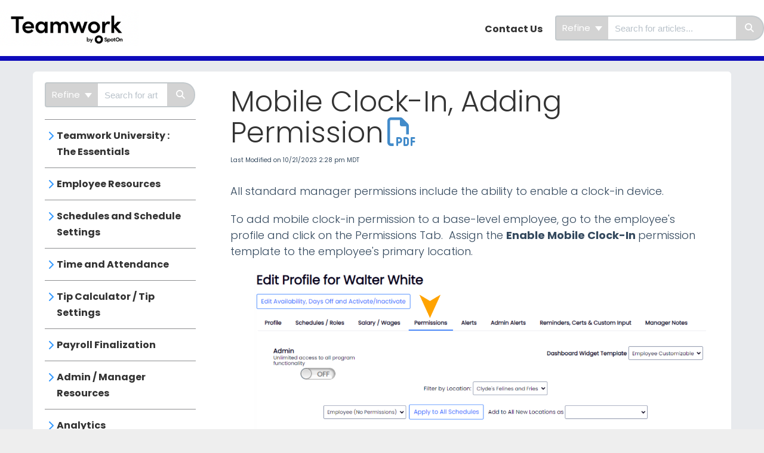

--- FILE ---
content_type: text/html; charset=UTF-8
request_url: https://support.dolceclock.com/help/mobile-clock-in-adding-permission
body_size: 20377
content:
<!DOCTYPE html>

<html >
	<head>
		<meta http-equiv="X-UA-Compatible" content="IE=edge" />
		<title>Mobile Clock-In, Adding Permission | SpotOn Teamwork Knowledge Base</title>
		<meta charset="UTF-8" />
		<meta name="viewport" content="width=device-width, initial-scale=1.0">
		
    
		<link rel="stylesheet" href="https://d3s179bfexmwfe.cloudfront.net/min/css/koFontawesome-3c612f865d.css" type="text/css">
            <link rel="stylesheet" href="https://d3s179bfexmwfe.cloudfront.net/min/css/ko-9a938c79b7.css" type="text/css">
		<link href="https://d1whm9yla4elqy.cloudfront.net/poppins/poppins.css" rel="stylesheet" type="text/css">
		<style type="text/css">.documentation-body{background-color:#e8eaed}.hg-classic-theme .documentation-categories{background-color:#e8eaed}.hg-site .hg-header{background-color:#ffffff}.hg-widget-page .pager{background-color:#ffffff}.hg-site > .navbar{color:#333333}.navbar-default .navbar-nav > li > a.hg-header-link{color:#333333}.toc-toggle{color:#333333}.navbar-default .navbar-toggle:before{color:#333333}.cat-icon{color:#b0d8e6}.home-icon{color:#b0d8e6}.alt-icon{color:#b0d8e6}.form-group.focus .form-control{color:#b0d8e6}.form-group.focus .select2-search input[type=text]{color:#b0d8e6}.hg-site:not(.hg-modern-theme) .documentation-categories li a{color:#333333}.documentation-article h1, .cke_editable h1{color:#333333}.documentation-article h2, .cke_editable h2{color:#333333}.documentation-article h3, .cke_editable h3{color:#333333}.documentation-article h4, .cke_editable h4{color:#333333}.documentation-article h5, .cke_editable h5{color:#333333}.documentation-article h6, .cke_editable h6{color:#333333}.documentation-article h7, .cke_editable h7{color:#333333}.navbar-default{border-bottom-color:#8d8e90}.documentation-outter-list > .article-container{border-bottom-color:#8d8e90}.level-0{border-bottom-color:#8d8e90}.article-container:hover{background-color:rgb(216,216,216) }.category-link-container:hover{background-color:rgb(216,216,216) }.documentation-categories li a:hover{background-color:rgb(216,216,216) }.category-link-container.active{background-color:rgb(216,216,216) }.documentation-categories li.active{background-color:rgb(216,216,216) }.form-control:focus{border-color:#b0d8e6 }.select2-search input[type=text]:focus{border-color:#b0d8e6 }.btn-danger{background-color:#b0d8e6 }.hg-ratings .hg-helpful{color:#b0d8e6 }.hg-search-bar input:focus + .input-group-btn .btn{border-color:#b0d8e6 }.hg-minimalist-theme a:not(.btn):hover, .hg-minimalist-theme a:not(.btn):hover, .hg-minimalist-theme a:not(.btn):focus{color:#b0d8e6 }.faq-cat-container:hover a{color:#b0d8e6 }.ko-article-actions a{color:#b0d8e6 }.faq-cat-panel:hover{border-color:#b0d8e6 }.btn-success{color:#333333 }.btn-primary{color:#333333 }.btn-danger{color:#333333 }.btn-success:hover{color:#333333 }.btn-primary:hover{color:#333333 }.btn-danger:hover{color:#333333 }.navbar-default .navbar-toggle:hover:before, .navbar-default .navbar-toggle:focus:before{color:#333333 }.btn-success{background-color:rgb(176,216,230) }.btn-primary{background-color:rgb(176,216,230) }.hg-ratings .hg-unhelpful{color:rgb(176,216,230) }.hg-minimalist-theme a:not(.btn){color:rgb(136,176,190) }.btn-primary:hover{background-color:rgb(196,236,250) }.btn-primary:focus{background-color:rgb(196,236,250) }.btn-primary:active{background-color:rgb(196,236,250) }.btn-success:hover{background-color:rgb(196,236,250) }.btn-success:focus{background-color:rgb(196,236,250) }.btn-success:active{background-color:rgb(196,236,250) }.hg-ratings .hg-unhelpful:hover{color:rgb(196,236,250) }.ko-article-actions a:hover{color:rgb(196,236,250) }.pager li>a:hover, .pager li>span:hover, .pager li>a:focus, .pager li>span:focus{background-color:rgb(196,236,250) }.btn-danger:hover{background-color:rgb(196,236,250) }.btn-danger:focus{background-color:rgb(196,236,250) }.btn-danger:active{background-color:rgb(196,236,250) }.hg-ratings .hg-helpful:hover{color:rgb(196,236,250) }.documentation-article h1, .cke_editable h1{font-family:Poppins;font-size:48px;font-weight:300;}.documentation-article h2, .cke_editable h2{font-family:Poppins;font-size:42px;font-weight:300;}.documentation-article h3, .cke_editable h3{font-family:Poppins;font-size:36px;font-weight:300;}.documentation-article h4, .cke_editable h4{font-family:Poppins;font-size:30px;font-weight:300;}.documentation-article h5, .cke_editable h5{font-family:Poppins;font-size:24px;font-weight:300;}.documentation-article h6, .cke_editable h6{font-family:Poppins;font-size:18px;font-weight:300;}.documentation-article h7, .cke_editable h7{font-family:Poppins;font-size:12px;font-weight:300;}.hg-article-body, .hg-article-body p, .cke_editable, .cke_editable p{font-family:Poppins;font-size:18px;font-weight:300;}.hg-site .hg-project-name, body{font-family:Poppins;}.embed-responsive {
  position: relative;
  display: block;
  height: 0;
  padding: 0;
  overflow: hidden;
}

#tscVideoContent {
  background-color: white;
}
.embed-responsive .embed-responsive-item,
.embed-responsive iframe,
.embed-responsive embed,
.embed-responsive object,
.embed-responsive video {
  position: absolute;
  top: 0;
  bottom: 0;
  left: 0;
  width: 100%;
  height: 100%;
  border: 0;
}
.embed-responsive.embed-responsive-16by9 {
  padding-bottom: 56.25%;
}

.navbar-collapse {
    background-repeat: no-repeat;
}

.navbar-default {
  border-bottom-color: #0e0bbb
}

.hg-project-name {
  color:white;
}

.article-link > .fa {
  	    text-indent: -25px;
}

.embed-responsive {
  border: 1px solid lightgray;
  border-radius: 5px;
}

.hg-classic-theme .documentation-categories {
      border-right: 3px solid #39F;
      background-color: #eeeeee;
}

.cat-icon {
  color: #39F;
}

.fa-thumbs-o-up {
  color: #39f;
}

.pdf img {
      width: 30px;
}

.fa-film {
  color: #39f;
}

.hg-search-bar .input-group {
  opacity: .9
}
</style>
		<script type="text/javascript" charset="utf-8" src="https://d3s179bfexmwfe.cloudfront.net/min/js/kbJquery3-1c0e9d176a.js"></script>
		
		<link rel="canonical" href="https://dolcesoftware.knowledgeowl.com/help/mobile-clock-in-adding-permission" />
		
	</head>
	<body class='hg-site hg-modern-theme  hg-article-page hg-basic-child-article hg-2column-layout '>
		
		
		
		<nav class="hg-header navbar navbar-default navbar-fixed-top" role="navigation">
	<div class="ko-nav-wrapper">
		<div class="navbar-header">
	<a class="navbar-brand" href="/help" alt="Logo" title="Your site"><img class="documentation-logo-image" alt="Knowledge Base Logo" src="//dyzz9obi78pm5.cloudfront.net/app/image/id/633bd8e40b4ba844266f8e2e/n/teamwork-white-b.png" /></a>
	<h1 class="hg-project-name">SpotOn Teamwork Knowledge Base</h1>
	<div class="nav-left-searchbar hidden-xs">
		<form action="/help/search" method="GET" class="hg-search-bar">
	<div class="input-group">
							<div class="input-group-btn category-dropdown with-sub">
						<button type="button" class="btn btn-default dropdown-toggle" data-toggle="dropdown" title="Refine search" name='Refine' aria-label="Refine search" aria-expanded="false">Refine <span class="caret"></span></button>
						<ul class="dropdown-menu" role="menu">
															<li>
									<div class='checkbox'>
										<label><input type='checkbox' name="c[]" value='6515156d935a1607e904d034'>Teamwork University : The Essentials</label>
									</div>
																			<span class="sub-trigger fa fa-fw fa-chevron-right"></span>
										<ul class="dropdown-menu sub-menu ">
																							<li>
													<div class='checkbox'>
														<label><input type='checkbox' name='c[]' value='6515156d935a1607e904d034:651515f3aaa10f5e1f2e99a5'>Part 1: Before Scheduling</label>
													</div>
												</li>
																							<li>
													<div class='checkbox'>
														<label><input type='checkbox' name='c[]' value='6515156d935a1607e904d034:6515166c009b9b39757c4158'>Part 2: Writing and Publishing Schedules</label>
													</div>
												</li>
																							<li>
													<div class='checkbox'>
														<label><input type='checkbox' name='c[]' value='6515156d935a1607e904d034:651516a960f2e6326d306e9f'>Part 3: Timekeeping and Tips [under construction]</label>
													</div>
												</li>
																							<li>
													<div class='checkbox'>
														<label><input type='checkbox' name='c[]' value='6515156d935a1607e904d034:651516d1d4f2bf71c55ef2cf'>Part 4: Payroll [under construction]</label>
													</div>
												</li>
																							<li>
													<div class='checkbox'>
														<label><input type='checkbox' name='c[]' value='6515156d935a1607e904d034:651516e349fe850cac6a0256'>Part 5: Ensuring Success [under construction]</label>
													</div>
												</li>
																					</ul>
																	</li>
															<li>
									<div class='checkbox'>
										<label><input type='checkbox' name="c[]" value='564d684932131cd84147f159'>Employee Resources</label>
									</div>
																			<span class="sub-trigger fa fa-fw fa-chevron-right"></span>
										<ul class="dropdown-menu sub-menu ">
																							<li>
													<div class='checkbox'>
														<label><input type='checkbox' name='c[]' value='564d684932131cd84147f159:6515b16cab4cc33f254066e7'>Download The Mobile App QR</label>
													</div>
												</li>
																							<li>
													<div class='checkbox'>
														<label><input type='checkbox' name='c[]' value='564d684932131cd84147f159:6517c9bf1325f60293155961'>Employee Essential Tour</label>
													</div>
												</li>
																					</ul>
																	</li>
															<li>
									<div class='checkbox'>
										<label><input type='checkbox' name="c[]" value='636030419f5340474a1bb4c8'>Schedules and Schedule Settings</label>
									</div>
																			<span class="sub-trigger fa fa-fw fa-chevron-right"></span>
										<ul class="dropdown-menu sub-menu ">
																							<li>
													<div class='checkbox'>
														<label><input type='checkbox' name='c[]' value='636030419f5340474a1bb4c8:651d0474e7dbed6999440456'>Analytics and Publishing Settings</label>
													</div>
												</li>
																							<li>
													<div class='checkbox'>
														<label><input type='checkbox' name='c[]' value='636030419f5340474a1bb4c8:651d053706d4b4390a27b52d'>Other Schedule Settings</label>
													</div>
												</li>
																					</ul>
																	</li>
															<li>
									<div class='checkbox'>
										<label><input type='checkbox' name="c[]" value='6360306d44ce342a7c0ddc68'>Time and Attendance</label>
									</div>
																			<span class="sub-trigger fa fa-fw fa-chevron-right"></span>
										<ul class="dropdown-menu sub-menu ">
																							<li>
													<div class='checkbox'>
														<label><input type='checkbox' name='c[]' value='6360306d44ce342a7c0ddc68:564badb432131ca12247f1da'>Time Punch Management</label>
													</div>
												</li>
																							<li>
													<div class='checkbox'>
														<label><input type='checkbox' name='c[]' value='6360306d44ce342a7c0ddc68:651d03ee37d95f39ff0c0d65'>Time Clock Configurations</label>
													</div>
												</li>
																					</ul>
																	</li>
															<li>
									<div class='checkbox'>
										<label><input type='checkbox' name="c[]" value='636033533a5f52046b701ab9'>Tip Calculator / Tip Settings</label>
									</div>
																			<span class="sub-trigger fa fa-fw fa-chevron-right"></span>
										<ul class="dropdown-menu sub-menu ">
																							<li>
													<div class='checkbox'>
														<label><input type='checkbox' name='c[]' value='636033533a5f52046b701ab9:65428f581e29f94c7a1e9633'>Using the Tip Calculator</label>
													</div>
												</li>
																							<li>
													<div class='checkbox'>
														<label><input type='checkbox' name='c[]' value='636033533a5f52046b701ab9:65428f651dadf95ef61338a2'>Configuring Tip Settings</label>
													</div>
												</li>
																							<li>
													<div class='checkbox'>
														<label><input type='checkbox' name='c[]' value='636033533a5f52046b701ab9:65429005b691c962a24d3f25'>Employee Directed Tips</label>
													</div>
												</li>
																					</ul>
																	</li>
															<li>
									<div class='checkbox'>
										<label><input type='checkbox' name="c[]" value='63602ee4470ac15a266c33e9'>Payroll Finalization</label>
									</div>
																	</li>
															<li>
									<div class='checkbox'>
										<label><input type='checkbox' name="c[]" value='564d67e932131cab4147f164'>Admin / Manager Resources</label>
									</div>
																			<span class="sub-trigger fa fa-fw fa-chevron-right"></span>
										<ul class="dropdown-menu sub-menu ">
																							<li>
													<div class='checkbox'>
														<label><input type='checkbox' name='c[]' value='564d67e932131cab4147f164:63f69e154bd9a12499770387'>Wages</label>
													</div>
												</li>
																							<li>
													<div class='checkbox'>
														<label><input type='checkbox' name='c[]' value='564d67e932131cab4147f164:564a1b5332131c930847f1d6'>System Settings</label>
													</div>
												</li>
																							<li>
													<div class='checkbox'>
														<label><input type='checkbox' name='c[]' value='564d67e932131cab4147f164:63602f30c4f05508d87af370'>Editing Employee List and Profiles</label>
													</div>
												</li>
																							<li>
													<div class='checkbox'>
														<label><input type='checkbox' name='c[]' value='564d67e932131cab4147f164:63602ea51066005341566e9e'>Compliance Settings</label>
													</div>
												</li>
																							<li>
													<div class='checkbox'>
														<label><input type='checkbox' name='c[]' value='564d67e932131cab4147f164:651d03814bfbfe696b3b4d6d'>Payment and Billing</label>
													</div>
												</li>
																							<li>
													<div class='checkbox'>
														<label><input type='checkbox' name='c[]' value='564d67e932131cab4147f164:651cfbd42c2635726758ced7'>Salaries</label>
													</div>
												</li>
																							<li>
													<div class='checkbox'>
														<label><input type='checkbox' name='c[]' value='564d67e932131cab4147f164:564bada932131c4a2147f24d'>Legacy Resources</label>
													</div>
												</li>
																					</ul>
																	</li>
															<li>
									<div class='checkbox'>
										<label><input type='checkbox' name="c[]" value='63f6a9e6ff4d8b17124407e3'>Analytics</label>
									</div>
																	</li>
															<li>
									<div class='checkbox'>
										<label><input type='checkbox' name="c[]" value='63f69e8fd089be1c5b69afc7'>Integrations</label>
									</div>
																			<span class="sub-trigger fa fa-fw fa-chevron-right"></span>
										<ul class="dropdown-menu sub-menu ">
																							<li>
													<div class='checkbox'>
														<label><input type='checkbox' name='c[]' value='63f69e8fd089be1c5b69afc7:652462ff6730887fe469ad37'>Payroll</label>
													</div>
												</li>
																							<li>
													<div class='checkbox'>
														<label><input type='checkbox' name='c[]' value='63f69e8fd089be1c5b69afc7:652463180c918224301fee3b'>POS</label>
													</div>
												</li>
																							<li>
													<div class='checkbox'>
														<label><input type='checkbox' name='c[]' value='63f69e8fd089be1c5b69afc7:6524632cc147d91cfe60d2f2'>Other</label>
													</div>
												</li>
																							<li>
													<div class='checkbox'>
														<label><input type='checkbox' name='c[]' value='63f69e8fd089be1c5b69afc7:6532c923582a0d49dc0c4f72'>Kickfin</label>
													</div>
												</li>
																							<li>
													<div class='checkbox'>
														<label><input type='checkbox' name='c[]' value='63f69e8fd089be1c5b69afc7:67acda0db6c9dcf5be07a3d2'>FTP</label>
													</div>
												</li>
																							<li>
													<div class='checkbox'>
														<label><input type='checkbox' name='c[]' value='63f69e8fd089be1c5b69afc7:68408eeb4b35a2eb930e707c'>DayCheck</label>
													</div>
												</li>
																					</ul>
																	</li>
															<li>
									<div class='checkbox'>
										<label><input type='checkbox' name="c[]" value='651d03adfda4d70408149544'>Additional Features</label>
									</div>
																			<span class="sub-trigger fa fa-fw fa-chevron-right"></span>
										<ul class="dropdown-menu sub-menu ">
																							<li>
													<div class='checkbox'>
														<label><input type='checkbox' name='c[]' value='651d03adfda4d70408149544:6360324d5e940e4dff47c3aa'>Logbook</label>
													</div>
												</li>
																							<li>
													<div class='checkbox'>
														<label><input type='checkbox' name='c[]' value='651d03adfda4d70408149544:6360a11efbf9807466236950'>PTO</label>
													</div>
												</li>
																							<li>
													<div class='checkbox'>
														<label><input type='checkbox' name='c[]' value='651d03adfda4d70408149544:651f0126a3d68255f617f583'>Standalone Time Clock</label>
													</div>
												</li>
																							<li>
													<div class='checkbox'>
														<label><input type='checkbox' name='c[]' value='651d03adfda4d70408149544:58ed2d4b2a121c7960d47b72'>Tools</label>
													</div>
												</li>
																					</ul>
																	</li>
													</ul>
					</div>
						<input type="search" role="search" title="Search" aria-label="Search for articles" class="form-control" placeholder='Search for articles...' name="phrase" />
		<span class="input-group-btn"><button class="btn btn-default" title="Search" name="Search" aria-label="Search" type="submit"><i class="fa fa-search"></i></button></span>
	</div>
</form>
	</div>
	<button type="button" class="navbar-toggle toc-toggle pull-left clear-left" data-toggle="collapse" data-target=".documentation-categories">
		<span class="sr-only">Table of Contents</span>
		<span class="browse">Table of Contents</span>
		<span class="icon-bar"></span>
		<span class="icon-bar"></span>
		<span class="icon-bar"></span>
	</button>
	<button type="button" class="navbar-toggle" data-toggle="collapse" data-target=".navbar-collapse">
		<span class="sr-only">Toggle navigation</span>
		<span class="icon-bar"></span>
		<span class="icon-bar"></span>
		<span class="icon-bar"></span>
	</button>
</div>
<div class="navbar-collapse collapse" id="navbar-collapse">
	<ul class="nav navbar-nav navbar-right">
		<li><a class="hg-header-link" href="/help/contact-us">Contact Us</a></li>
		<li></li>
		<li><form action="/help/search" method="GET" class="hg-search-bar">
	<div class="input-group">
							<div class="input-group-btn category-dropdown with-sub">
						<button type="button" class="btn btn-default dropdown-toggle" data-toggle="dropdown" title="Refine search" name='Refine' aria-label="Refine search" aria-expanded="false">Refine <span class="caret"></span></button>
						<ul class="dropdown-menu" role="menu">
															<li>
									<div class='checkbox'>
										<label><input type='checkbox' name="c[]" value='6515156d935a1607e904d034'>Teamwork University : The Essentials</label>
									</div>
																			<span class="sub-trigger fa fa-fw fa-chevron-right"></span>
										<ul class="dropdown-menu sub-menu ">
																							<li>
													<div class='checkbox'>
														<label><input type='checkbox' name='c[]' value='6515156d935a1607e904d034:651515f3aaa10f5e1f2e99a5'>Part 1: Before Scheduling</label>
													</div>
												</li>
																							<li>
													<div class='checkbox'>
														<label><input type='checkbox' name='c[]' value='6515156d935a1607e904d034:6515166c009b9b39757c4158'>Part 2: Writing and Publishing Schedules</label>
													</div>
												</li>
																							<li>
													<div class='checkbox'>
														<label><input type='checkbox' name='c[]' value='6515156d935a1607e904d034:651516a960f2e6326d306e9f'>Part 3: Timekeeping and Tips [under construction]</label>
													</div>
												</li>
																							<li>
													<div class='checkbox'>
														<label><input type='checkbox' name='c[]' value='6515156d935a1607e904d034:651516d1d4f2bf71c55ef2cf'>Part 4: Payroll [under construction]</label>
													</div>
												</li>
																							<li>
													<div class='checkbox'>
														<label><input type='checkbox' name='c[]' value='6515156d935a1607e904d034:651516e349fe850cac6a0256'>Part 5: Ensuring Success [under construction]</label>
													</div>
												</li>
																					</ul>
																	</li>
															<li>
									<div class='checkbox'>
										<label><input type='checkbox' name="c[]" value='564d684932131cd84147f159'>Employee Resources</label>
									</div>
																			<span class="sub-trigger fa fa-fw fa-chevron-right"></span>
										<ul class="dropdown-menu sub-menu ">
																							<li>
													<div class='checkbox'>
														<label><input type='checkbox' name='c[]' value='564d684932131cd84147f159:6515b16cab4cc33f254066e7'>Download The Mobile App QR</label>
													</div>
												</li>
																							<li>
													<div class='checkbox'>
														<label><input type='checkbox' name='c[]' value='564d684932131cd84147f159:6517c9bf1325f60293155961'>Employee Essential Tour</label>
													</div>
												</li>
																					</ul>
																	</li>
															<li>
									<div class='checkbox'>
										<label><input type='checkbox' name="c[]" value='636030419f5340474a1bb4c8'>Schedules and Schedule Settings</label>
									</div>
																			<span class="sub-trigger fa fa-fw fa-chevron-right"></span>
										<ul class="dropdown-menu sub-menu ">
																							<li>
													<div class='checkbox'>
														<label><input type='checkbox' name='c[]' value='636030419f5340474a1bb4c8:651d0474e7dbed6999440456'>Analytics and Publishing Settings</label>
													</div>
												</li>
																							<li>
													<div class='checkbox'>
														<label><input type='checkbox' name='c[]' value='636030419f5340474a1bb4c8:651d053706d4b4390a27b52d'>Other Schedule Settings</label>
													</div>
												</li>
																					</ul>
																	</li>
															<li>
									<div class='checkbox'>
										<label><input type='checkbox' name="c[]" value='6360306d44ce342a7c0ddc68'>Time and Attendance</label>
									</div>
																			<span class="sub-trigger fa fa-fw fa-chevron-right"></span>
										<ul class="dropdown-menu sub-menu ">
																							<li>
													<div class='checkbox'>
														<label><input type='checkbox' name='c[]' value='6360306d44ce342a7c0ddc68:564badb432131ca12247f1da'>Time Punch Management</label>
													</div>
												</li>
																							<li>
													<div class='checkbox'>
														<label><input type='checkbox' name='c[]' value='6360306d44ce342a7c0ddc68:651d03ee37d95f39ff0c0d65'>Time Clock Configurations</label>
													</div>
												</li>
																					</ul>
																	</li>
															<li>
									<div class='checkbox'>
										<label><input type='checkbox' name="c[]" value='636033533a5f52046b701ab9'>Tip Calculator / Tip Settings</label>
									</div>
																			<span class="sub-trigger fa fa-fw fa-chevron-right"></span>
										<ul class="dropdown-menu sub-menu ">
																							<li>
													<div class='checkbox'>
														<label><input type='checkbox' name='c[]' value='636033533a5f52046b701ab9:65428f581e29f94c7a1e9633'>Using the Tip Calculator</label>
													</div>
												</li>
																							<li>
													<div class='checkbox'>
														<label><input type='checkbox' name='c[]' value='636033533a5f52046b701ab9:65428f651dadf95ef61338a2'>Configuring Tip Settings</label>
													</div>
												</li>
																							<li>
													<div class='checkbox'>
														<label><input type='checkbox' name='c[]' value='636033533a5f52046b701ab9:65429005b691c962a24d3f25'>Employee Directed Tips</label>
													</div>
												</li>
																					</ul>
																	</li>
															<li>
									<div class='checkbox'>
										<label><input type='checkbox' name="c[]" value='63602ee4470ac15a266c33e9'>Payroll Finalization</label>
									</div>
																	</li>
															<li>
									<div class='checkbox'>
										<label><input type='checkbox' name="c[]" value='564d67e932131cab4147f164'>Admin / Manager Resources</label>
									</div>
																			<span class="sub-trigger fa fa-fw fa-chevron-right"></span>
										<ul class="dropdown-menu sub-menu ">
																							<li>
													<div class='checkbox'>
														<label><input type='checkbox' name='c[]' value='564d67e932131cab4147f164:63f69e154bd9a12499770387'>Wages</label>
													</div>
												</li>
																							<li>
													<div class='checkbox'>
														<label><input type='checkbox' name='c[]' value='564d67e932131cab4147f164:564a1b5332131c930847f1d6'>System Settings</label>
													</div>
												</li>
																							<li>
													<div class='checkbox'>
														<label><input type='checkbox' name='c[]' value='564d67e932131cab4147f164:63602f30c4f05508d87af370'>Editing Employee List and Profiles</label>
													</div>
												</li>
																							<li>
													<div class='checkbox'>
														<label><input type='checkbox' name='c[]' value='564d67e932131cab4147f164:63602ea51066005341566e9e'>Compliance Settings</label>
													</div>
												</li>
																							<li>
													<div class='checkbox'>
														<label><input type='checkbox' name='c[]' value='564d67e932131cab4147f164:651d03814bfbfe696b3b4d6d'>Payment and Billing</label>
													</div>
												</li>
																							<li>
													<div class='checkbox'>
														<label><input type='checkbox' name='c[]' value='564d67e932131cab4147f164:651cfbd42c2635726758ced7'>Salaries</label>
													</div>
												</li>
																							<li>
													<div class='checkbox'>
														<label><input type='checkbox' name='c[]' value='564d67e932131cab4147f164:564bada932131c4a2147f24d'>Legacy Resources</label>
													</div>
												</li>
																					</ul>
																	</li>
															<li>
									<div class='checkbox'>
										<label><input type='checkbox' name="c[]" value='63f6a9e6ff4d8b17124407e3'>Analytics</label>
									</div>
																	</li>
															<li>
									<div class='checkbox'>
										<label><input type='checkbox' name="c[]" value='63f69e8fd089be1c5b69afc7'>Integrations</label>
									</div>
																			<span class="sub-trigger fa fa-fw fa-chevron-right"></span>
										<ul class="dropdown-menu sub-menu ">
																							<li>
													<div class='checkbox'>
														<label><input type='checkbox' name='c[]' value='63f69e8fd089be1c5b69afc7:652462ff6730887fe469ad37'>Payroll</label>
													</div>
												</li>
																							<li>
													<div class='checkbox'>
														<label><input type='checkbox' name='c[]' value='63f69e8fd089be1c5b69afc7:652463180c918224301fee3b'>POS</label>
													</div>
												</li>
																							<li>
													<div class='checkbox'>
														<label><input type='checkbox' name='c[]' value='63f69e8fd089be1c5b69afc7:6524632cc147d91cfe60d2f2'>Other</label>
													</div>
												</li>
																							<li>
													<div class='checkbox'>
														<label><input type='checkbox' name='c[]' value='63f69e8fd089be1c5b69afc7:6532c923582a0d49dc0c4f72'>Kickfin</label>
													</div>
												</li>
																							<li>
													<div class='checkbox'>
														<label><input type='checkbox' name='c[]' value='63f69e8fd089be1c5b69afc7:67acda0db6c9dcf5be07a3d2'>FTP</label>
													</div>
												</li>
																							<li>
													<div class='checkbox'>
														<label><input type='checkbox' name='c[]' value='63f69e8fd089be1c5b69afc7:68408eeb4b35a2eb930e707c'>DayCheck</label>
													</div>
												</li>
																					</ul>
																	</li>
															<li>
									<div class='checkbox'>
										<label><input type='checkbox' name="c[]" value='651d03adfda4d70408149544'>Additional Features</label>
									</div>
																			<span class="sub-trigger fa fa-fw fa-chevron-right"></span>
										<ul class="dropdown-menu sub-menu ">
																							<li>
													<div class='checkbox'>
														<label><input type='checkbox' name='c[]' value='651d03adfda4d70408149544:6360324d5e940e4dff47c3aa'>Logbook</label>
													</div>
												</li>
																							<li>
													<div class='checkbox'>
														<label><input type='checkbox' name='c[]' value='651d03adfda4d70408149544:6360a11efbf9807466236950'>PTO</label>
													</div>
												</li>
																							<li>
													<div class='checkbox'>
														<label><input type='checkbox' name='c[]' value='651d03adfda4d70408149544:651f0126a3d68255f617f583'>Standalone Time Clock</label>
													</div>
												</li>
																							<li>
													<div class='checkbox'>
														<label><input type='checkbox' name='c[]' value='651d03adfda4d70408149544:58ed2d4b2a121c7960d47b72'>Tools</label>
													</div>
												</li>
																					</ul>
																	</li>
													</ul>
					</div>
						<input type="search" role="search" title="Search" aria-label="Search for articles" class="form-control" placeholder='Search for articles...' name="phrase" />
		<span class="input-group-btn"><button class="btn btn-default" title="Search" name="Search" aria-label="Search" type="submit"><i class="fa fa-search"></i></button></span>
	</div>
</form></li>
	</ul>
</div>
	</div>
</nav>
		<div class="documentation-body">
	<div class="container">
		<div class="row hg-site-body">
	<div id="ko-documentation-categories" class="documentation-categories sidebar-nav nav-collapse col-md-4 col-lg-3">
	<ul class="list-unstyled top-outter-list">
		<li class="category-container search-header nav-header nav-header-sub level-0 ">
			<form action="/help/search" method="GET" class="hg-search-bar">
	<div class="input-group">
							<div class="input-group-btn category-dropdown with-sub">
						<button type="button" class="btn btn-default dropdown-toggle" data-toggle="dropdown" title="Refine search" name='Refine' aria-label="Refine search" aria-expanded="false">Refine <span class="caret"></span></button>
						<ul class="dropdown-menu" role="menu">
															<li>
									<div class='checkbox'>
										<label><input type='checkbox' name="c[]" value='6515156d935a1607e904d034'>Teamwork University : The Essentials</label>
									</div>
																			<span class="sub-trigger fa fa-fw fa-chevron-right"></span>
										<ul class="dropdown-menu sub-menu ">
																							<li>
													<div class='checkbox'>
														<label><input type='checkbox' name='c[]' value='6515156d935a1607e904d034:651515f3aaa10f5e1f2e99a5'>Part 1: Before Scheduling</label>
													</div>
												</li>
																							<li>
													<div class='checkbox'>
														<label><input type='checkbox' name='c[]' value='6515156d935a1607e904d034:6515166c009b9b39757c4158'>Part 2: Writing and Publishing Schedules</label>
													</div>
												</li>
																							<li>
													<div class='checkbox'>
														<label><input type='checkbox' name='c[]' value='6515156d935a1607e904d034:651516a960f2e6326d306e9f'>Part 3: Timekeeping and Tips [under construction]</label>
													</div>
												</li>
																							<li>
													<div class='checkbox'>
														<label><input type='checkbox' name='c[]' value='6515156d935a1607e904d034:651516d1d4f2bf71c55ef2cf'>Part 4: Payroll [under construction]</label>
													</div>
												</li>
																							<li>
													<div class='checkbox'>
														<label><input type='checkbox' name='c[]' value='6515156d935a1607e904d034:651516e349fe850cac6a0256'>Part 5: Ensuring Success [under construction]</label>
													</div>
												</li>
																					</ul>
																	</li>
															<li>
									<div class='checkbox'>
										<label><input type='checkbox' name="c[]" value='564d684932131cd84147f159'>Employee Resources</label>
									</div>
																			<span class="sub-trigger fa fa-fw fa-chevron-right"></span>
										<ul class="dropdown-menu sub-menu ">
																							<li>
													<div class='checkbox'>
														<label><input type='checkbox' name='c[]' value='564d684932131cd84147f159:6515b16cab4cc33f254066e7'>Download The Mobile App QR</label>
													</div>
												</li>
																							<li>
													<div class='checkbox'>
														<label><input type='checkbox' name='c[]' value='564d684932131cd84147f159:6517c9bf1325f60293155961'>Employee Essential Tour</label>
													</div>
												</li>
																					</ul>
																	</li>
															<li>
									<div class='checkbox'>
										<label><input type='checkbox' name="c[]" value='636030419f5340474a1bb4c8'>Schedules and Schedule Settings</label>
									</div>
																			<span class="sub-trigger fa fa-fw fa-chevron-right"></span>
										<ul class="dropdown-menu sub-menu ">
																							<li>
													<div class='checkbox'>
														<label><input type='checkbox' name='c[]' value='636030419f5340474a1bb4c8:651d0474e7dbed6999440456'>Analytics and Publishing Settings</label>
													</div>
												</li>
																							<li>
													<div class='checkbox'>
														<label><input type='checkbox' name='c[]' value='636030419f5340474a1bb4c8:651d053706d4b4390a27b52d'>Other Schedule Settings</label>
													</div>
												</li>
																					</ul>
																	</li>
															<li>
									<div class='checkbox'>
										<label><input type='checkbox' name="c[]" value='6360306d44ce342a7c0ddc68'>Time and Attendance</label>
									</div>
																			<span class="sub-trigger fa fa-fw fa-chevron-right"></span>
										<ul class="dropdown-menu sub-menu ">
																							<li>
													<div class='checkbox'>
														<label><input type='checkbox' name='c[]' value='6360306d44ce342a7c0ddc68:564badb432131ca12247f1da'>Time Punch Management</label>
													</div>
												</li>
																							<li>
													<div class='checkbox'>
														<label><input type='checkbox' name='c[]' value='6360306d44ce342a7c0ddc68:651d03ee37d95f39ff0c0d65'>Time Clock Configurations</label>
													</div>
												</li>
																					</ul>
																	</li>
															<li>
									<div class='checkbox'>
										<label><input type='checkbox' name="c[]" value='636033533a5f52046b701ab9'>Tip Calculator / Tip Settings</label>
									</div>
																			<span class="sub-trigger fa fa-fw fa-chevron-right"></span>
										<ul class="dropdown-menu sub-menu ">
																							<li>
													<div class='checkbox'>
														<label><input type='checkbox' name='c[]' value='636033533a5f52046b701ab9:65428f581e29f94c7a1e9633'>Using the Tip Calculator</label>
													</div>
												</li>
																							<li>
													<div class='checkbox'>
														<label><input type='checkbox' name='c[]' value='636033533a5f52046b701ab9:65428f651dadf95ef61338a2'>Configuring Tip Settings</label>
													</div>
												</li>
																							<li>
													<div class='checkbox'>
														<label><input type='checkbox' name='c[]' value='636033533a5f52046b701ab9:65429005b691c962a24d3f25'>Employee Directed Tips</label>
													</div>
												</li>
																					</ul>
																	</li>
															<li>
									<div class='checkbox'>
										<label><input type='checkbox' name="c[]" value='63602ee4470ac15a266c33e9'>Payroll Finalization</label>
									</div>
																	</li>
															<li>
									<div class='checkbox'>
										<label><input type='checkbox' name="c[]" value='564d67e932131cab4147f164'>Admin / Manager Resources</label>
									</div>
																			<span class="sub-trigger fa fa-fw fa-chevron-right"></span>
										<ul class="dropdown-menu sub-menu ">
																							<li>
													<div class='checkbox'>
														<label><input type='checkbox' name='c[]' value='564d67e932131cab4147f164:63f69e154bd9a12499770387'>Wages</label>
													</div>
												</li>
																							<li>
													<div class='checkbox'>
														<label><input type='checkbox' name='c[]' value='564d67e932131cab4147f164:564a1b5332131c930847f1d6'>System Settings</label>
													</div>
												</li>
																							<li>
													<div class='checkbox'>
														<label><input type='checkbox' name='c[]' value='564d67e932131cab4147f164:63602f30c4f05508d87af370'>Editing Employee List and Profiles</label>
													</div>
												</li>
																							<li>
													<div class='checkbox'>
														<label><input type='checkbox' name='c[]' value='564d67e932131cab4147f164:63602ea51066005341566e9e'>Compliance Settings</label>
													</div>
												</li>
																							<li>
													<div class='checkbox'>
														<label><input type='checkbox' name='c[]' value='564d67e932131cab4147f164:651d03814bfbfe696b3b4d6d'>Payment and Billing</label>
													</div>
												</li>
																							<li>
													<div class='checkbox'>
														<label><input type='checkbox' name='c[]' value='564d67e932131cab4147f164:651cfbd42c2635726758ced7'>Salaries</label>
													</div>
												</li>
																							<li>
													<div class='checkbox'>
														<label><input type='checkbox' name='c[]' value='564d67e932131cab4147f164:564bada932131c4a2147f24d'>Legacy Resources</label>
													</div>
												</li>
																					</ul>
																	</li>
															<li>
									<div class='checkbox'>
										<label><input type='checkbox' name="c[]" value='63f6a9e6ff4d8b17124407e3'>Analytics</label>
									</div>
																	</li>
															<li>
									<div class='checkbox'>
										<label><input type='checkbox' name="c[]" value='63f69e8fd089be1c5b69afc7'>Integrations</label>
									</div>
																			<span class="sub-trigger fa fa-fw fa-chevron-right"></span>
										<ul class="dropdown-menu sub-menu ">
																							<li>
													<div class='checkbox'>
														<label><input type='checkbox' name='c[]' value='63f69e8fd089be1c5b69afc7:652462ff6730887fe469ad37'>Payroll</label>
													</div>
												</li>
																							<li>
													<div class='checkbox'>
														<label><input type='checkbox' name='c[]' value='63f69e8fd089be1c5b69afc7:652463180c918224301fee3b'>POS</label>
													</div>
												</li>
																							<li>
													<div class='checkbox'>
														<label><input type='checkbox' name='c[]' value='63f69e8fd089be1c5b69afc7:6524632cc147d91cfe60d2f2'>Other</label>
													</div>
												</li>
																							<li>
													<div class='checkbox'>
														<label><input type='checkbox' name='c[]' value='63f69e8fd089be1c5b69afc7:6532c923582a0d49dc0c4f72'>Kickfin</label>
													</div>
												</li>
																							<li>
													<div class='checkbox'>
														<label><input type='checkbox' name='c[]' value='63f69e8fd089be1c5b69afc7:67acda0db6c9dcf5be07a3d2'>FTP</label>
													</div>
												</li>
																							<li>
													<div class='checkbox'>
														<label><input type='checkbox' name='c[]' value='63f69e8fd089be1c5b69afc7:68408eeb4b35a2eb930e707c'>DayCheck</label>
													</div>
												</li>
																					</ul>
																	</li>
															<li>
									<div class='checkbox'>
										<label><input type='checkbox' name="c[]" value='651d03adfda4d70408149544'>Additional Features</label>
									</div>
																			<span class="sub-trigger fa fa-fw fa-chevron-right"></span>
										<ul class="dropdown-menu sub-menu ">
																							<li>
													<div class='checkbox'>
														<label><input type='checkbox' name='c[]' value='651d03adfda4d70408149544:6360324d5e940e4dff47c3aa'>Logbook</label>
													</div>
												</li>
																							<li>
													<div class='checkbox'>
														<label><input type='checkbox' name='c[]' value='651d03adfda4d70408149544:6360a11efbf9807466236950'>PTO</label>
													</div>
												</li>
																							<li>
													<div class='checkbox'>
														<label><input type='checkbox' name='c[]' value='651d03adfda4d70408149544:651f0126a3d68255f617f583'>Standalone Time Clock</label>
													</div>
												</li>
																							<li>
													<div class='checkbox'>
														<label><input type='checkbox' name='c[]' value='651d03adfda4d70408149544:58ed2d4b2a121c7960d47b72'>Tools</label>
													</div>
												</li>
																					</ul>
																	</li>
													</ul>
					</div>
						<input type="search" role="search" title="Search" aria-label="Search for articles" class="form-control" placeholder='Search for articles...' name="phrase" />
		<span class="input-group-btn"><button class="btn btn-default" title="Search" name="Search" aria-label="Search" type="submit"><i class="fa fa-search"></i></button></span>
	</div>
</form>
		</li>
	</ul>
	<ul class="list-unstyled documentation-outter-list" data-level="0">
		<li data-type="category" class="category-container nav-header nav-header-sub level-0 hide">
			<div class="category-link-container ">
				<i class="home-icon fa fa-home"></i><a class="documentation-category" href="/help">Home</a>
			</div>
		</li>
		<li data-type="category" class="category-container nav-header nav-header-sub level-0 hide">
			<div class="category-link-container ">
				<i class="home-icon fa fa-book"></i><a class="documentation-category" href="/help/glossary">Glossary</a>
			</div>
		</li>
		<li data-type="category" class="category-container nav-header nav-header-sub level-0">
						<div class="category-link-container" data-id="6515156d935a1607e904d034"><i class="cat-icon fa fa-chevron-right"></i><a class="documentation-category" href="javascript:void(0);">Teamwork University : The Essentials<span class="badge badge-new pull-right"></span><span class="badge badge-updated pull-right"></span></a>
						</div>
						<ul class="list-unstyled documentation-articles level-1" style="display:none;"><li data-type="article" data-id="6532d25021690e29dd2b3237" class="article-container"><a href="/help/teamwork-onboarding-timeline" class="article-link">Teamwork Onboarding Timeline</a></li><li data-type="article" data-id="6515b2767cf3105e73651a16" class="article-container"><a href="/help/intro-to-teamwork" class="article-link">Introduction to Teamwork</a></li><li data-type="article" data-id="6517c78cbdb7bf4b8607ca03" class="article-container"><a href="/help/everythinginitsplace" class="article-link">Everything In It&#039;s Place</a></li><li data-type="category" class="category-container nav-header nav-header-sub">
					<div class="category-link-container" data-id="651515f3aaa10f5e1f2e99a5"><i class="cat-icon fa fa-chevron-right"></i> <a class="documentation-category" href="/help/101-before-scheduling">Part 1: Before Scheduling<span class="badge badge-new pull-right"></span><span class="badge badge-updated pull-right"></span></a>
					</div>
					<ul class="list-unstyled documentation-articles level-1" style="display:none;"><li data-type="category" class="category-container nav-header nav-header-sub">
					<div class="category-link-container" data-id="652456c0ce629f6a3f5f19e5"><i class="cat-icon fa fa-chevron-right"></i> <a class="documentation-category" href="javascript:void(0);">Setting Up Your Account<span class="badge badge-new pull-right"></span><span class="badge badge-updated pull-right"></span></a>
					</div>
					<ul class="list-unstyled documentation-articles level-2" style="display:none;"><li data-type="article" data-id="65245564c29ecc2848737ff7" class="article-container"><a href="/help/configuring-your-admin-alerts" class="article-link">Configuring Your Admin Alerts</a></li><li data-type="article" data-id="65245582a3b14f292b5b81df" class="article-container"><a href="/help/101-before-scheduling-customizing-your-dashboard" class="article-link">Customizing Your Dashboard</a></li></ul>
				</li><li data-type="category" class="category-container nav-header nav-header-sub">
					<div class="category-link-container" data-id="564a339832131c940747f265"><i class="cat-icon fa fa-chevron-right"></i> <a class="documentation-category" href="javascript:void(0);">Employee Configuration<span class="badge badge-new pull-right"></span><span class="badge badge-updated pull-right"></span></a>
					</div>
					<ul class="list-unstyled documentation-articles level-2" style="display:none;"><li data-type="category" class="category-container nav-header nav-header-sub">
					<div class="category-link-container" data-id="6524593f6605e933527a0d4e"><i class="cat-icon fa fa-chevron-right"></i> <a class="documentation-category" href="javascript:void(0);">Manage Availability and Time Off<span class="badge badge-new pull-right"></span><span class="badge badge-updated pull-right"></span></a>
					</div>
					<ul class="list-unstyled documentation-articles level-3" style="display:none;"><li data-type="article" data-id="564a367132131c730b47f15a" class="article-container"><a href="/help/manage-availability-time-off" class="article-link">Manage Availability &amp; Time-Off</a></li><li data-type="article" data-id="6524596bcfdf4464e0356cf2" class="article-container"><a href="/help/manage-availability-and-time-off-blocking-dates-from-time-off-requests" class="article-link">Blocking Dates from Time Off Requests</a></li></ul>
				</li><li data-type="article" data-id="569bdec732131c070831a2bb" class="article-container"><a href="/help/add-new-employee" class="article-link">Add New Employee</a></li><li data-type="article" data-id="569bdef332131c8e0731a29e" class="article-container"><a href="/help/manage-employee-profile-settings" class="article-link">Manage Employee Profile Settings</a></li><li data-type="article" data-id="569bdf0332131cc70731a2c6" class="article-container"><a href="/help/manage-employee-role-settings" class="article-link">Manage Employee Role Settings</a></li><li data-type="article" data-id="569bdf5132131c5c0631a2d2" class="article-container"><a href="/help/manage-employee-permission-settings" class="article-link">Manage Employee Permission Settings</a></li><li data-type="article" data-id="56ae59b491121c6c70f24245" class="article-container"><a href="/help/invite-employees" class="article-link">Invite Employees</a></li><li data-type="article" data-id="5b6f71efec161c147039b9bc" class="article-container"><a href="/help/employee-certifications-and-reminders" class="article-link">Employee Certifications and Reminders</a></li><li data-type="article" data-id="587075ee32131c0c6875056f" class="article-container"><a href="/help/entering-tipped-wages" class="article-link">Entering &quot;Tipped&quot; Wages</a></li><li data-type="article" data-id="5c282876ad121c9163526b99" class="article-container"><a href="/help/resolving-tipped-wage-payroll-warning" class="article-link">Resolving Tipped-Wage Payroll Warning</a></li><li data-type="article" data-id="5c282f6d8e121c2236e8787f" class="article-container"><a href="/help/entering-and-updating-minimum-and-tipped-wage-rules" class="article-link">Entering and Updating Minimum and Tipped Wage Rules</a></li><li data-type="article" data-id="651c85831ca7474d046c24c5" class="article-container"><a href="/help/manager-notes" class="article-link">Manager Notes</a></li></ul>
				</li></ul>
				</li><li data-type="category" class="category-container nav-header nav-header-sub">
					<div class="category-link-container" data-id="6515166c009b9b39757c4158"><i class="cat-icon fa fa-chevron-right"></i> <a class="documentation-category" href="javascript:void(0);">Part 2: Writing and Publishing Schedules<span class="badge badge-new pull-right"></span><span class="badge badge-updated pull-right"></span></a>
					</div>
					<ul class="list-unstyled documentation-articles level-1" style="display:none;"><li data-type="article" data-id="6549499512222f5b544470e0" class="article-container"><a href="/help/schedule-views" class="article-link"><i class="fa fa-film"></i>&nbsp;Schedule Views</a></li><li data-type="article" data-id="652455c398100150f41681e5" class="article-container"><a href="/help/102-scheduling-essentials-scheduling-overview" class="article-link"><i class="fa fa-film"></i>&nbsp;Scheduling Overview</a></li><li data-type="article" data-id="652455ed6c10d52b90411e41" class="article-container"><a href="/help/schedule-sections-groups" class="article-link">Schedule Sections &amp; Groups</a></li><li data-type="article" data-id="6524563ece629f6a3f5f19cb" class="article-container"><a href="/help/102-scheduling-essentials-blocking-dates-from-time-off-requests" class="article-link">Blocking Dates from Time Off Requests</a></li><li data-type="article" data-id="65494905288cc675042c7880" class="article-container"><a href="/help/blackout-dates" class="article-link"><i class="fa fa-film"></i>&nbsp;Blackout Dates</a></li><li data-type="article" data-id="65245655653f6e025d288112" class="article-container"><a href="/help/enforce-earlyunscheduled-clock-in" class="article-link">Enforce Early/Unscheduled Clock-In</a></li><li data-type="article" data-id="6524566e0a9266703c679d46" class="article-container"><a href="/help/102-scheduling-essentials-publish-schedules" class="article-link">Publish Schedules</a></li><li data-type="article" data-id="652458d4ff361737df1a984a" class="article-container"><a href="/help/102-scheduling-essentials-entering-projected-sales" class="article-link">Entering Projected Sales</a></li></ul>
				</li><li data-type="category" class="category-container nav-header nav-header-sub">
					<div class="category-link-container" data-id="651516a960f2e6326d306e9f"><i class="cat-icon fa fa-chevron-right"></i> <a class="documentation-category" href="javascript:void(0);">Part 3: Timekeeping and Tips [under construction]<span class="badge badge-new pull-right"></span><span class="badge badge-updated pull-right"></span></a>
					</div>
					<ul class="list-unstyled documentation-articles level-1" style="display:none;"></ul>
				</li><li data-type="category" class="category-container nav-header nav-header-sub">
					<div class="category-link-container" data-id="651516d1d4f2bf71c55ef2cf"><i class="cat-icon fa fa-chevron-right"></i> <a class="documentation-category" href="javascript:void(0);">Part 4: Payroll [under construction]<span class="badge badge-new pull-right"></span><span class="badge badge-updated pull-right"></span></a>
					</div>
					<ul class="list-unstyled documentation-articles level-1" style="display:none;"></ul>
				</li><li data-type="category" class="category-container nav-header nav-header-sub">
					<div class="category-link-container" data-id="651516e349fe850cac6a0256"><i class="cat-icon fa fa-chevron-right"></i> <a class="documentation-category" href="javascript:void(0);">Part 5: Ensuring Success [under construction]<span class="badge badge-new pull-right"></span><span class="badge badge-updated pull-right"></span></a>
					</div>
					<ul class="list-unstyled documentation-articles level-1" style="display:none;"></ul>
				</li><li data-type="article" data-id="68dedc89970b30d81b08259c" class="article-container"><a href="/help/teamwork-tips-daycheck-overview" class="article-link">Teamwork Tips &amp; Daycheck Overview</a></li></ul>
							</li><li data-type="category" class="category-container nav-header nav-header-sub level-0">
						<div class="category-link-container" data-id="564d684932131cd84147f159"><i class="cat-icon fa fa-chevron-right"></i><a class="documentation-category" href="javascript:void(0);">Employee Resources<span class="badge badge-new pull-right"></span><span class="badge badge-updated pull-right"></span></a>
						</div>
						<ul class="list-unstyled documentation-articles level-1" style="display:none;"><li data-type="category" class="category-container nav-header nav-header-sub">
					<div class="category-link-container" data-id="6515b16cab4cc33f254066e7"><i class="cat-icon fa fa-chevron-right"></i> <a class="documentation-category" href="javascript:void(0);">Download The Mobile App QR<span class="badge badge-new pull-right"></span><span class="badge badge-updated pull-right"></span></a>
					</div>
					<ul class="list-unstyled documentation-articles level-1" style="display:none;"><li data-type="article" data-id="63655210d67b4351570a9ce5" class="article-container"><a href="/help/ios-teamwork-app-qr-code" class="article-link">IOS Teamwork Mobile App QR Code</a></li><li data-type="article" data-id="6365524b0f21aa06fb103cd3" class="article-container"><a href="/help/android-teamwork-mobile-app-qr-code" class="article-link">Android Teamwork Mobile App QR Code</a></li></ul>
				</li><li data-type="category" class="category-container nav-header nav-header-sub">
					<div class="category-link-container" data-id="6517c9bf1325f60293155961"><i class="cat-icon fa fa-chevron-right"></i> <a class="documentation-category" href="javascript:void(0);">Employee Essential Tour<span class="badge badge-new pull-right"></span><span class="badge badge-updated pull-right"></span></a>
					</div>
					<ul class="list-unstyled documentation-articles level-1" style="display:none;"><li data-type="article" data-id="566d850a32131c3b66579154" class="article-container"><a href="/help/new-employee-essential-tour" class="article-link">Employee Essential Tour</a></li><li data-type="article" data-id="6386b3c20f67e863b673f61f" class="article-container"><a href="/help/find-your-company-logging-in" class="article-link">Find Your Company | Logging In</a></li><li data-type="article" data-id="564d698e32131c733c47f23b" class="article-container"><a href="/help/mobile-setup" class="article-link">Mobile Setup</a></li><li data-type="article" data-id="564d6bf832131c634147f15e" class="article-container"><a href="/help/profile-email-text-setup" class="article-link"><i class="fa fa-film"></i>&nbsp;Profile, Email, &amp; Text Setup</a></li><li data-type="article" data-id="564d69cf32131c7d4147f15b" class="article-container"><a href="/help/view-schedules" class="article-link"><i class="fa fa-film"></i>&nbsp;View Your Schedules</a></li><li data-type="article" data-id="5666607932131cb8688c3f6e" class="article-container"><a href="/help/availability-time-off-requests" class="article-link"><i class="fa fa-film"></i>&nbsp;Availability &amp; Time Off Requests</a></li><li data-type="article" data-id="564d6ae632131c874147f15a" class="article-container"><a href="/help/shift-swaps-offers-and-requests" class="article-link"><i class="fa fa-film"></i>&nbsp;Shift Swaps, Offers, and Requests</a></li><li data-type="article" data-id="564d6a8f32131c8d4147f15e" class="article-container"><a href="/help/review-hours-worked" class="article-link">Review Hours Worked</a></li><li data-type="article" data-id="564d6c2832131c964147f15e" class="article-container"><a href="/help/configure-alerts" class="article-link">Configuring Alerts [subscribe and unsubscribe]</a></li></ul>
				</li><li data-type="article" data-id="62d8b9373e4c6c4327583644" class="article-container"><a href="/help/adding-personal-photo-or-avatar" class="article-link">Adding Personal Photo or Avatar</a></li><li data-type="article" data-id="5eb4cd0d8e121c8d7aea1728" class="article-container"><a href="/help/employees-time-punch-validation" class="article-link">Employee Validation of Manager Time Punch Edits</a></li><li data-type="article" data-id="5ff4a641ad121c447ade91fc" class="article-container"><a href="/help/clock-in-using-quick-pin" class="article-link">Clocking Into SpotOn Teamwork Using Quick Pin</a></li><li data-type="article" data-id="564ba7c032131c4a2147f227" class="article-container"><a href="/help/manage-shift-trades-swaps" class="article-link">Shift Trades &amp; Swaps</a></li><li data-type="article" data-id="5db136998e121cb2122702ea" class="article-container"><a href="/help/employee-time-punch-request" class="article-link">Employee Time Punch Request</a></li><li data-type="article" data-id="5db9f45fad121cc10fe3c6a7" class="article-container"><a href="/help/reviewing-hours-worked-video" class="article-link">Reviewing Hours Worked Video</a></li><li data-type="article" data-id="63f68137fcb1db5a1c67a14e" class="article-container"><a href="/help/setting-language-preferences" class="article-link">Setting Language Preferences</a></li><li data-type="article" data-id="647f394abe84295341674d65" class="article-container"><a href="/help/modified-shifts" class="article-link">Modified Shifts</a></li><li data-type="article" data-id="65494c8835333e2e9c0c9652" class="article-container"><a href="/help/viewing-your-pay" class="article-link">Viewing Your Pay </a></li><li data-type="article" data-id="65fa1cbb7b5a2112982203af" class="article-container"><a href="/help/how-to-view-tips-detail-as-an-employee" class="article-link">How to View Tips Detail as an Employee</a></li></ul>
							</li><li data-type="category" class="category-container nav-header nav-header-sub level-0">
						<div class="category-link-container" data-id="636030419f5340474a1bb4c8"><i class="cat-icon fa fa-chevron-right"></i><a class="documentation-category" href="javascript:void(0);">Schedules and Schedule Settings<span class="badge badge-new pull-right"></span><span class="badge badge-updated pull-right"></span></a>
						</div>
						<ul class="list-unstyled documentation-articles level-1" style="display:none;"><li data-type="article" data-id="564a9c2532131c860f47f1cf" class="article-container"><a href="/help/scheduling-overview" class="article-link"><i class="fa fa-film"></i>&nbsp;Scheduling Overview</a></li><li data-type="article" data-id="5cc1a7e96e121cec4d0a0a24" class="article-container"><a href="/help/scheduling-copy-forward-from-prior-week-or-template" class="article-link"><i class="fa fa-film"></i>&nbsp;Schedule Copy from Prior Week or Template</a></li><li data-type="article" data-id="63f10e1983855512442ebf77" class="article-container"><a href="/help/schedule-sections-shift-tags" class="article-link">Schedule Sections &amp; Groups</a></li><li data-type="article" data-id="5d5dc60ead121cf867676df5" class="article-container"><a href="/help/entering-projected-sales" class="article-link">Entering Projected Sales</a></li><li data-type="article" data-id="5cee3016ec161c7a1c632c71" class="article-container"><a href="/help/shift-prep-report" class="article-link">Shift Prep Report</a></li><li data-type="article" data-id="5d830db18e121cd861d3820f" class="article-container"><a href="/help/publish-schedules" class="article-link">Publish Schedules</a></li><li data-type="category" class="category-container nav-header nav-header-sub">
					<div class="category-link-container" data-id="651d0474e7dbed6999440456"><i class="cat-icon fa fa-chevron-right"></i> <a class="documentation-category" href="javascript:void(0);">Analytics and Publishing Settings<span class="badge badge-new pull-right"></span><span class="badge badge-updated pull-right"></span></a>
					</div>
					<ul class="list-unstyled documentation-articles level-1" style="display:none;"><li data-type="article" data-id="5cf60543ec161c6750be936d" class="article-container"><a href="/help/viewing-daily-sales-and-labor-costs" class="article-link">Viewing Daily Sales and Labor Costs</a></li><li data-type="article" data-id="5ddcbf348e121ca05f0b411f" class="article-container"><a href="/help/prevent-publishing-schedules-that-exceed-budget" class="article-link">Prevent Publishing Schedules that Exceed Budget</a></li><li data-type="article" data-id="5ef663386e121ca67332dd3d" class="article-container"><a href="/help/classifying-training-hours-for-analytics-or-payroll" class="article-link">Classifying Training Hours for Analytics or Payroll</a></li></ul>
				</li><li data-type="article" data-id="5d8ea05e6e121c8f2304f876" class="article-container"><a href="/help/printing-schedules" class="article-link">Printing Schedules</a></li><li data-type="category" class="category-container nav-header nav-header-sub">
					<div class="category-link-container" data-id="651d053706d4b4390a27b52d"><i class="cat-icon fa fa-chevron-right"></i> <a class="documentation-category" href="javascript:void(0);">Other Schedule Settings<span class="badge badge-new pull-right"></span><span class="badge badge-updated pull-right"></span></a>
					</div>
					<ul class="list-unstyled documentation-articles level-1" style="display:none;"><li data-type="article" data-id="5c9ac93d6e121c5823645fa5" class="article-container"><a href="/help/adding-weather-to-schedules" class="article-link">Adding Weather to Schedules</a></li><li data-type="article" data-id="602026498e121cb931b7a32a" class="article-container"><a href="/help/enforce-multi-day-limit-on-shifts" class="article-link">Enforce Multi-Day Limit on Shifts</a></li><li data-type="article" data-id="61426dad22588bf14a7b24d4" class="article-container"><a href="/help/confirm-employees-view-published-schedule" class="article-link">Confirm Employees View Published Schedule</a></li></ul>
				</li><li data-type="article" data-id="60bd0003371b72e16e7b2439" class="article-container"><a href="/help/setting-staff-coverage" class="article-link">Setting Staff Coverage</a></li><li data-type="article" data-id="6419e1f7fa009a3b5240aeea" class="article-container"><a href="/help/hide-shift-end-times" class="article-link">Hide Shift End Times</a></li><li data-type="article" data-id="6273d0e31c438f7e8f538753" class="article-container"><a href="/help/disable-shift-swap" class="article-link">Shift Trade Swap Additional Settings</a></li><li data-type="article" data-id="638f9c7c8d3cb6402716e752" class="article-container"><a href="/help/time-off-request-and-approval" class="article-link">Time Off Request and Approval</a></li><li data-type="article" data-id="5d79532a8e121c1c42d64ec3" class="article-container"><a href="/help/mod-manager-on-duty-designation" class="article-link">MOD Manager On Duty Designation</a></li><li data-type="article" data-id="56d5e4e032131cf663b97b23" class="article-container"><a href="/help/blocking-dates-from-time-off-requests" class="article-link">Blocking Dates from Time Off Requests</a></li><li data-type="article" data-id="64778a851fa7263f1a3931f1" class="article-container"><a href="/help/how-to-identify-a-modified-shift-on-a-published-schedule" class="article-link">How to identify a modified shift on a published schedule</a></li><li data-type="article" data-id="5cf9df5b8e121c3041a6c740" class="article-container"><a href="/help/set-order-roles-and-heading" class="article-link">Set Order Roles and Heading</a></li><li data-type="article" data-id="5e0a4d176e121ccf0899d4ae" class="article-container"><a href="/help/viewing-working-employees-in-schedule" class="article-link">Viewing Working Employees in Schedule</a></li><li data-type="article" data-id="61c28f69877a3ed14c7b27b4" class="article-container"><a href="/help/releasing-unassigned-or-house-shifts-for-pick-up" class="article-link">Releasing Unassigned or House Shifts for Pick Up</a></li><li data-type="article" data-id="5cc1aa89ad121c654176bf2b" class="article-container"><a href="/help/adding-calendar-events-and-shift-prep-notes" class="article-link">Adding Calendar Events and Shift Prep Notes [legacy]</a></li></ul>
							</li><li data-type="category" class="category-container nav-header nav-header-sub level-0">
						<div class="category-link-container" data-id="6360306d44ce342a7c0ddc68"><i class="cat-icon fa fa-chevron-right"></i><a class="documentation-category" href="javascript:void(0);">Time and Attendance<span class="badge badge-new pull-right"></span><span class="badge badge-updated pull-right"></span></a>
						</div>
						<ul class="list-unstyled documentation-articles level-1" style="display:none;"><li data-type="article" data-id="56b6f52191121c092ef24264" class="article-container"><a href="/help/timekeeping-overview" class="article-link"><i class="fa fa-film"></i>&nbsp;Timekeeping Overview</a></li><li data-type="category" class="category-container nav-header nav-header-sub">
					<div class="category-link-container" data-id="564badb432131ca12247f1da"><i class="cat-icon fa fa-chevron-right"></i> <a class="documentation-category" href="javascript:void(0);">Time Punch Management<span class="badge badge-new pull-right"></span><span class="badge badge-updated pull-right"></span></a>
					</div>
					<ul class="list-unstyled documentation-articles level-1" style="display:none;"><li data-type="article" data-id="636ae50627e5a83a23238c57" class="article-container"><a href="/help/editing-and-adding-time-punches" class="article-link">Editing and Adding Time Punches</a></li><li data-type="article" data-id="6149a43fb86202492f7b252d" class="article-container"><a href="/help/troubleshooting-time-punches-not-linked-with-shifts" class="article-link">Troubleshooting Time Punches Not Linked with Shifts</a></li><li data-type="article" data-id="564ba94932131c632147f1fc" class="article-container"><a href="/help/edit-time-punches" class="article-link">Editing and Adding Time Punches</a></li><li data-type="article" data-id="64f12209a639b53b0145625d" class="article-container"><a href="/help/modified-time-punch-reporting" class="article-link">Modified Time Punch Reporting</a></li><li data-type="article" data-id="5db14048ad121c6c1242428f" class="article-container"><a href="/help/manager-approval-of-employee-time-punch-request" class="article-link">Manager Approval of Employee Time Punch Request</a></li><li data-type="article" data-id="573b3d4b32131c902336814e" class="article-container"><a href="/help/approving-time-punches" class="article-link">Approving Time Punches</a></li><li data-type="article" data-id="64138bc7bcb6644cbf772e86" class="article-container"><a href="/help/auto-add-breaks-to-time-punches" class="article-link">Auto Add Breaks to Time Punches</a></li><li data-type="article" data-id="572acc4432131c930af2c7cc" class="article-container"><a href="/help/time-punch-validation-with-california-break-laws" class="article-link">Time Punch Validation with California Break Laws</a></li><li data-type="article" data-id="56ad3b6391121c4b2cdeb507" class="article-container"><a href="/help/assigning-a-status-to-late-and-no-show" class="article-link">Assigning a Status to Late and No Show</a></li></ul>
				</li><li data-type="category" class="category-container nav-header nav-header-sub">
					<div class="category-link-container" data-id="651d03ee37d95f39ff0c0d65"><i class="cat-icon fa fa-chevron-right"></i> <a class="documentation-category" href="javascript:void(0);">Time Clock Configurations<span class="badge badge-new pull-right"></span><span class="badge badge-updated pull-right"></span></a>
					</div>
					<ul class="list-unstyled documentation-articles level-1" style="display:none;"></ul>
				</li><li data-type="article" data-id="5671b84132131c0f31579178" class="article-container"><a href="/help/force-restriction-options-for-early-clock-in" class="article-link">Enforce Early/Unscheduled Clock-In</a></li><li data-type="article" data-id="5c86f155ec161c7478e08151" class="article-container"><a href="/help/time-punches-common-questions" class="article-link">Time Punches Common Questions</a></li><li data-type="article" data-id="64dd1def1bbb2a14a8144fd5" class="article-container"><a href="/help/timekeeping-overview-f091643" class="article-link"><i class="fa fa-film"></i>&nbsp;Timekeeping Overview [legacy]</a></li><li data-type="article" data-id="5d3786128e121cc85a21e55d" class="article-container"><a href="/help/adding-break-types-per-role" class="article-link">Adding Break Types Per Role</a></li><li data-type="article" data-id="62f53d449473901247596ccf" class="article-container"><a href="/help/resync-punches-with-pos" class="article-link">Resync Punches with POS</a></li><li data-type="article" data-id="67659938bbbda5c6ad0d71c5" class="article-container"><a href="/help/integrated-clock-in-for-spoton-rpos-turning-on-or-off" class="article-link">Integrated Clock In for Spoton RPOS - Turning On or Off</a></li></ul>
							</li><li data-type="category" class="category-container nav-header nav-header-sub level-0">
						<div class="category-link-container" data-id="636033533a5f52046b701ab9"><i class="cat-icon fa fa-chevron-right"></i><a class="documentation-category" href="javascript:void(0);">Tip Calculator / Tip Settings<span class="badge badge-new pull-right"></span><span class="badge badge-updated pull-right"></span></a>
						</div>
						<ul class="list-unstyled documentation-articles level-1" style="display:none;"><li data-type="category" class="category-container nav-header nav-header-sub">
					<div class="category-link-container" data-id="65428f581e29f94c7a1e9633"><i class="cat-icon fa fa-chevron-right"></i> <a class="documentation-category" href="javascript:void(0);">Using the Tip Calculator<span class="badge badge-new pull-right"></span><span class="badge badge-updated pull-right"></span></a>
					</div>
					<ul class="list-unstyled documentation-articles level-1" style="display:none;"><li data-type="article" data-id="6362a9130dec830e2371f915" class="article-container"><a href="/help/running-tip-templates" class="article-link">Running Tip Templates</a></li><li data-type="article" data-id="63978c5413a7c87757557767" class="article-container"><a href="/help/audit-amount-off-tool" class="article-link">Audit / Amount Off Tool</a></li><li data-type="article" data-id="57b77b1091121cab74214766" class="article-container"><a href="/help/using-the-tip-calculator" class="article-link">Using the Tip Calculator</a></li><li data-type="article" data-id="5fe195d0ec161c5f1f76fa85" class="article-container"><a href="/help/running-declared-tips" class="article-link">Running Declared Tips</a></li><li data-type="article" data-id="5d98ea85ad121cfd101ff303" class="article-container"><a href="/help/troubleshooting-tips-imbalance-with-pos" class="article-link">Troubleshooting Tips Imbalance with POS</a></li><li data-type="article" data-id="5cefcdc86e121c7b306d9fa4" class="article-container"><a href="/help/tips-templates-pool-by-day-part" class="article-link">Tips Templates: Pool by Day-Part</a></li><li data-type="article" data-id="60d4f2500da2ed76627b23cc" class="article-container"><a href="/help/tips-team-share" class="article-link">Tips Team Share</a></li><li data-type="article" data-id="5db1446dad121c6e1e424157" class="article-container"><a href="/help/run-tips-for-pay-period" class="article-link">Run Tips for Pay Period</a></li><li data-type="article" data-id="638f8595c7a1b470d35cdbe6" class="article-container"><a href="/help/tip" class="article-link">Tip-Out Exceeds Tips Warning</a></li></ul>
				</li><li data-type="category" class="category-container nav-header nav-header-sub">
					<div class="category-link-container" data-id="65428f651dadf95ef61338a2"><i class="cat-icon fa fa-chevron-right"></i> <a class="documentation-category" href="javascript:void(0);">Configuring Tip Settings<span class="badge badge-new pull-right"></span><span class="badge badge-updated pull-right"></span></a>
					</div>
					<ul class="list-unstyled documentation-articles level-1" style="display:none;"><li data-type="article" data-id="6298945d73755a173b441bd7" class="article-container"><a href="/help/tips-by-day-part-options" class="article-link">Tips by Day-Part Options</a></li><li data-type="article" data-id="5ca4e0248e121c6845d23136" class="article-container"><a href="/help/removing-credit-card-fee-from-tips" class="article-link">Removing Credit Card Fee from Tips</a></li><li data-type="article" data-id="5cbbdf658e121c2a72df96db" class="article-container"><a href="/help/tips-adding-point-values-to-roles" class="article-link">Tips Adding Point Values to Roles</a></li><li data-type="article" data-id="654271e14f954c47e74c8b5d" class="article-container"><a href="/help/updating-roles-in-tip-templates" class="article-link">Updating Roles in Tip Templates</a></li><li data-type="article" data-id="64d67676af9cb059a52b1020" class="article-container"><a href="/help/building-teams-in-teamwork" class="article-link">Building Teams in Teamwork</a></li><li data-type="article" data-id="5dc9f8bc6e121cc33a8242e6" class="article-container"><a href="/help/tips-point-weight-applied-to-employee" class="article-link">Tips Point Weight Applied to Employee</a></li><li data-type="article" data-id="5f83ea528e121c8d43fb383c" class="article-container"><a href="/help/managing-employee-tips-view-options" class="article-link">Managing Employee Tips View Options</a></li><li data-type="article" data-id="605955776e121c10700af5b9" class="article-container"><a href="/help/employee-view-of-tips-bundles" class="article-link">Employee View of Tips Bundles</a></li><li data-type="article" data-id="694af44b2b7ab18e0207cc66" class="article-container"><a href="/help/equalized-tip-options" class="article-link">Equalized Tip Options</a></li></ul>
				</li><li data-type="category" class="category-container nav-header nav-header-sub">
					<div class="category-link-container" data-id="65429005b691c962a24d3f25"><i class="cat-icon fa fa-chevron-right"></i> <a class="documentation-category" href="javascript:void(0);">Employee Directed Tips<span class="badge badge-new pull-right"></span><span class="badge badge-updated pull-right"></span></a>
					</div>
					<ul class="list-unstyled documentation-articles level-1" style="display:none;"><li data-type="article" data-id="647f3ac1e077fd40d964daad" class="article-container"><a href="/help/employee-directed-tip-out" class="article-link">Employee Directed Tip-Out</a></li><li data-type="article" data-id="65170ef313840e42a203c2b4" class="article-container"><a href="/help/employee-guide-to-self-directed-tips-to-other-employees" class="article-link">Employee Guide to Self Directed Tips to Other Employees</a></li><li data-type="article" data-id="6582993239548131830a50a5" class="article-container"><a href="/help/employee-view-tips-detail-and-self-directed-tips" class="article-link">Employee View Tips Detail and Self Directed Tips</a></li></ul>
				</li><li data-type="article" data-id="5d66ae58ad121c562c0e0cd6" class="article-container"><a href="/help/assigning-tips-from-an-pos-event-ring-in" class="article-link">Assigning Tips from an POS Event Ring In</a></li></ul>
							</li><li data-type="category" class="category-container nav-header nav-header-sub level-0">
						<div class="category-link-container" data-id="63602ee4470ac15a266c33e9"><i class="cat-icon fa fa-chevron-right"></i><a class="documentation-category" href="javascript:void(0);">Payroll Finalization<span class="badge badge-new pull-right"></span><span class="badge badge-updated pull-right"></span></a>
						</div>
						<ul class="list-unstyled documentation-articles level-1" style="display:none;"><li data-type="article" data-id="5d20e55aad121c9e1a5bf5bd" class="article-container"><a href="/help/manager-approval-of-payroll-7564b01" class="article-link">Manager Approval of Payroll</a></li><li data-type="article" data-id="5cd5b54aad121cfd514d50e6" class="article-container"><a href="/help/assigning-managers-to-approve-payroll" class="article-link">Assigning Managers to Approve Payroll</a></li><li data-type="article" data-id="6170caf66d381d78447b2ba4" class="article-container"><a href="/help/correcting-punch-exists-in-newly-imported" class="article-link">Correcting Punch Exists in Newly Imported</a></li><li data-type="article" data-id="5c991478ec161caa0859975a" class="article-container"><a href="/help/exclude-employee-from-payroll-export" class="article-link">Exclude Employee from Payroll Export</a></li><li data-type="article" data-id="632c9fe79646cc4eaf2ab8a1" class="article-container"><a href="/help/adding-wages-from-the-payroll-report-45b32ac" class="article-link">Adding Wages from the Payroll Report</a></li><li data-type="article" data-id="5d76e1d58e121c7822d64d87" class="article-container"><a href="/help/payroll-preparation-best-practices" class="article-link">Payroll Preparation Best Practices</a></li><li data-type="article" data-id="5d87b5628e121cee149cfa66" class="article-container"><a href="/help/aggregate-overtime-across-business-entities" class="article-link">Aggregate Overtime Across Locations and Business Entities</a></li><li data-type="article" data-id="60a7343c8e121c50140d8a8f" class="article-container"><a href="/help/retention-bonus-setup-and-use" class="article-link">Retention Bonus Setup and Use</a></li><li data-type="article" data-id="5d8956698e121cba0b9cfa54" class="article-container"><a href="/help/applying-other-earnings" class="article-link">Applying Other Earnings</a></li><li data-type="article" data-id="5d93ed6dad121cec241ff364" class="article-container"><a href="/help/payroll-error-punch-exists-in-newly-imported" class="article-link">Payroll Error Punch Exists in Newly Imported</a></li><li data-type="article" data-id="5db1a5406e121c652ea25152" class="article-container"><a href="/help/final-approval-of-payroll" class="article-link">Final Approval of Payroll</a></li><li data-type="article" data-id="61afa2ae75636de6287b27df" class="article-container"><a href="/help/add-a-schedule-to-a-payroll-group" class="article-link">Add a Schedule to a Payroll Group</a></li><li data-type="article" data-id="5de70d0b8e121c2a3c175b04" class="article-container"><a href="/help/mapping-payroll-departments-and-earnings-codes" class="article-link">Mapping Payroll Departments and Earnings Codes</a></li><li data-type="article" data-id="6247646face2b1f34a7b2620" class="article-container"><a href="/help/mapping-employees-with-payroll" class="article-link">Mapping Employees with Payroll</a></li><li data-type="article" data-id="634426db6619dc2eab5ffd2a" class="article-container"><a href="/help/lock-or-unlock-payroll-from-further-edits" class="article-link">Lock or Unlock Payroll from Further Edits</a></li></ul>
							</li><li data-type="category" class="category-container nav-header nav-header-sub level-0">
						<div class="category-link-container" data-id="564d67e932131cab4147f164"><i class="cat-icon fa fa-chevron-right"></i><a class="documentation-category" href="javascript:void(0);">Admin / Manager Resources<span class="badge badge-new pull-right"></span><span class="badge badge-updated pull-right"></span></a>
						</div>
						<ul class="list-unstyled documentation-articles level-1" style="display:none;"><li data-type="category" class="category-container nav-header nav-header-sub">
					<div class="category-link-container" data-id="63f69e154bd9a12499770387"><i class="cat-icon fa fa-chevron-right"></i> <a class="documentation-category" href="javascript:void(0);">Wages<span class="badge badge-new pull-right"></span><span class="badge badge-updated pull-right"></span></a>
					</div>
					<ul class="list-unstyled documentation-articles level-1" style="display:none;"><li data-type="article" data-id="564a3b9f32131c370b47f1a7" class="article-container"><a href="/help/manage-salaries" class="article-link">Manage Salaries</a></li><li data-type="article" data-id="5ca010fead121c031f9cd081" class="article-container"><a href="/help/view-all-wages" class="article-link">View All Wages</a></li><li data-type="article" data-id="5ca00c5aad121c031f9cd06d" class="article-container"><a href="/help/global-wage-entry" class="article-link">Global Wage Entry</a></li><li data-type="article" data-id="5c466229ec161cb977a0a8ec" class="article-container"><a href="/help/roles-and-wages-split-by-location-configuring-employees" class="article-link">Roles and Wages Split by Location: Configuring Employees</a></li><li data-type="article" data-id="5cb564db6e121cae34c227cd" class="article-container"><a href="/help/holiday-pay" class="article-link">Holiday Pay</a></li><li data-type="article" data-id="5c4fd703ec161ce46a4c0d35" class="article-container"><a href="/help/adding-wages-to-unassigned" class="article-link">Adding Wages to Unassigned</a></li><li data-type="article" data-id="5d07a75cec161c7b26699324" class="article-container"><a href="/help/adding-hourly-wages" class="article-link">Manage Employee Wage Settings</a></li><li data-type="article" data-id="5d07a88f8e121c333b479932" class="article-container"><a href="/help/adding-salaries" class="article-link">Adding Salaries</a></li><li data-type="article" data-id="64657442064c8f787d124396" class="article-container"><a href="/help/nevada-overtime" class="article-link">Nevada Overtime</a></li><li data-type="article" data-id="627dc209f5cb0415275b913e" class="article-container"><a href="/help/goal-wage-overview" class="article-link">Goal Wage Overview</a></li><li data-type="article" data-id="628ec164abcf5122a804a0f7" class="article-container"><a href="/help/sync-wages-from-pos" class="article-link">Sync Wages From POS</a></li></ul>
				</li><li data-type="category" class="category-container nav-header nav-header-sub">
					<div class="category-link-container" data-id="564a1b5332131c930847f1d6"><i class="cat-icon fa fa-chevron-right"></i> <a class="documentation-category" href="javascript:void(0);">System Settings<span class="badge badge-new pull-right"></span><span class="badge badge-updated pull-right"></span></a>
					</div>
					<ul class="list-unstyled documentation-articles level-1" style="display:none;"><li data-type="article" data-id="564a2f7432131c930a47f167" class="article-container"><a href="/help/company-logo-name" class="article-link">Company Logo &amp; Name</a></li><li data-type="article" data-id="564a2fee32131cee0a47f165" class="article-container"><a href="/help/configure-locations" class="article-link"><i class="fa fa-film"></i>&nbsp;Configure Locations</a></li><li data-type="article" data-id="56bf424891121c1b717b2412" class="article-container"><a href="/help/integrate-breadcrumbupserve" class="article-link">Integrate Breadcrumb / Upserve</a></li><li data-type="article" data-id="56b4c9ef32131c87344af6d6" class="article-container"><a href="/help/setup-force-read-alert" class="article-link">Setup Force-Read Alerts for a location</a></li><li data-type="article" data-id="564a301d32131cf00a47f169" class="article-container"><a href="/help/payroll-settings" class="article-link"><i class="fa fa-film"></i>&nbsp;Payroll Settings</a></li><li data-type="article" data-id="564a307d32131ced0747f25c" class="article-container"><a href="/help/permission-templates" class="article-link"><i class="fa fa-film"></i>&nbsp;Permission Templates</a></li><li data-type="article" data-id="564a30b632131ced0747f25d" class="article-container"><a href="/help/pos-point-of-sale-sync" class="article-link">POS (Point of Sale) Sync</a></li><li data-type="article" data-id="564a316f32131ced0747f26d" class="article-container"><a href="/help/other-settings" class="article-link">Other Settings</a></li><li data-type="article" data-id="5789386432131c2e4d71ba1d" class="article-container"><a href="/help/entering-payment" class="article-link">Entering Payment</a></li></ul>
				</li><li data-type="category" class="category-container nav-header nav-header-sub">
					<div class="category-link-container" data-id="63602f30c4f05508d87af370"><i class="cat-icon fa fa-chevron-right"></i> <a class="documentation-category" href="javascript:void(0);">Editing Employee List and Profiles<span class="badge badge-new pull-right"></span><span class="badge badge-updated pull-right"></span></a>
					</div>
					<ul class="list-unstyled documentation-articles level-1" style="display:none;"><li data-type="article" data-id="5b414e6ead121c276da20e52" class="article-container"><a href="/help/assigning-a-primary-location-to-a-newly-imported-employee" class="article-link">Assigning a Primary Location to a Newly Imported Employee</a></li><li data-type="article" data-id="5cb64b70ec161cdd510b0b04" class="article-container"><a href="/help/adding-working-locations-and-roles-to-employees" class="article-link">Adding Working Locations and Roles to Employees</a></li><li data-type="article" data-id="5f4da0528e121cb27c3d2e5d" class="article-container"><a href="/help/adjusting-employee-reactivation-date" class="article-link">Adjusting Employee Reactivation Date</a></li><li data-type="article" data-id="5cb6bc7d8e121cb014df9782" class="article-container"><a href="/help/inactivate-reactivate-employees" class="article-link">Inactivate &amp; Reactivate Employees</a></li><li data-type="article" data-id="5cc0cafd8e121ce652ffb08d" class="article-container"><a href="/help/assigning-employees-to-primary-and-working-schedules" class="article-link">Assigning Employees to Primary and Working Schedules</a></li><li data-type="article" data-id="5ccfb61a8e121cf3639d0052" class="article-container"><a href="/help/confirming-employee-import-from-pos-or-payroll" class="article-link">Confirming Employee Import from POS or Payroll</a></li><li data-type="article" data-id="61378559866825460a7b24b9" class="article-container"><a href="/help/contractor-employee-setup-and-use" class="article-link">Contractor Employee Setup and Use</a></li><li data-type="article" data-id="5da7912cad121c30366f8e4b" class="article-container"><a href="/help/setting-employee-profile-data-to-private" class="article-link">Setting Employee Profile Data to Private (Individually)</a></li><li data-type="article" data-id="5da79244ec161c286f207bd1" class="article-container"><a href="/help/make-employee-profile-data-private-globally" class="article-link">Make Employee Profile Data Private Globally</a></li><li data-type="article" data-id="5dd84e436e121cff5c657156" class="article-container"><a href="/help/employee-import-from-pos-force-sync" class="article-link">Employee Import from POS Force Sync</a></li><li data-type="article" data-id="5f623c18ad121c067a43dc6a" class="article-container"><a href="/help/enable-or-disable-two-step-login" class="article-link">Enable or Disable Two Step Login</a></li><li data-type="article" data-id="63121efdbd31f502da70b5e6" class="article-container"><a href="/help/resync-employees" class="article-link">Resync Employees with POS</a></li><li data-type="article" data-id="63a1e4bc7365c76808702994" class="article-container"><a href="/help/employee-scorecard-setup" class="article-link">Employee Scorecard Setup</a></li><li data-type="article" data-id="65cd12cee59142099a3c3c22" class="article-container"><a href="/help/customizing-late-no-show-termination-reasons" class="article-link">Customizing Late, No Show, Termination Reasons</a></li><li data-type="article" data-id="65e60a8862659a3bbf08ca4d" class="article-container"><a href="/help/employee-list-bulk-actions" class="article-link">Employee List Bulk Actions</a></li></ul>
				</li><li data-type="category" class="category-container nav-header nav-header-sub">
					<div class="category-link-container" data-id="63602ea51066005341566e9e"><i class="cat-icon fa fa-chevron-right"></i> <a class="documentation-category" href="javascript:void(0);">Compliance Settings<span class="badge badge-new pull-right"></span><span class="badge badge-updated pull-right"></span></a>
					</div>
					<ul class="list-unstyled documentation-articles level-1" style="display:none;"><li data-type="article" data-id="569c8acb32131c6e1431a291" class="article-container"><a href="/help/why-does-semi-monthly-payroll-force-the-use-of-05x-overtime-reporting" class="article-link">Why does Semi-Monthly payroll force the use of 0.5x Overtime Reporting?</a></li><li data-type="article" data-id="5ab3408cec161c087d7d9c24" class="article-container"><a href="/help/california-break-rules" class="article-link">California Break Rules</a></li><li data-type="article" data-id="5da004838e121c0a65a09d96" class="article-container"><a href="/help/setting-breaks-less-than-a-set-time-to-be-paid-breaks" class="article-link">Setting Breaks Less Than a Set Time to be Paid Breaks</a></li><li data-type="article" data-id="6186ff853b6c844a737b24c7" class="article-container"><a href="/help/calculating-semi-monthly-overtime" class="article-link">Calculating Semi-Monthly Overtime</a></li><li data-type="article" data-id="5c29d4ee6e121c776c81748c" class="article-container"><a href="/help/setting-spread-of-hours-soh-parameters" class="article-link">Setting Spread of Hours (SOH) parameters</a></li><li data-type="article" data-id="5d54d863ad121c606107b9bb" class="article-container"><a href="/help/california-clock-out-verification-options" class="article-link">California Clock Out Discretionary Validations</a></li><li data-type="article" data-id="60ea097179151a89087b23c7" class="article-container"><a href="/help/break-approaching-alerts-for-managers-and-staff" class="article-link">Break Approaching Alerts for Managers and Staff</a></li><li data-type="article" data-id="5d94d6106e121c5079a773aa" class="article-container"><a href="/help/inputing-signed-waivers-for-california-discretionary-breaks" class="article-link">Inputing signed waivers for California discretionary breaks</a></li><li data-type="article" data-id="61d33fc0365bac344d7b2476" class="article-container"><a href="/help/covid-19-vaccination-and-booster-tracking" class="article-link">COVID-19 Vaccination and Booster Tracking</a></li><li data-type="article" data-id="5db8cf5cad121cf90ae3c5ef" class="article-container"><a href="/help/split-shift-premium" class="article-link">Split Shift Premium California</a></li><li data-type="article" data-id="5df141abec161cfb78fcd7e9" class="article-container"><a href="/help/labor-compliance-and-time-punch-validation-overview" class="article-link">Labor Compliance and Time Punch Validation Overview</a></li><li data-type="article" data-id="5e3d80b2ad121c053b676c6e" class="article-container"><a href="/help/time-punch-validation" class="article-link">Time Punch Validation</a></li><li data-type="article" data-id="628bfcd5c723311b8d185043" class="article-container"><a href="/help/partial-shift-reporting-pay-california" class="article-link">Partial Shift Reporting Pay California</a></li></ul>
				</li><li data-type="category" class="category-container nav-header nav-header-sub">
					<div class="category-link-container" data-id="651d03814bfbfe696b3b4d6d"><i class="cat-icon fa fa-chevron-right"></i> <a class="documentation-category" href="javascript:void(0);">Payment and Billing<span class="badge badge-new pull-right"></span><span class="badge badge-updated pull-right"></span></a>
					</div>
					<ul class="list-unstyled documentation-articles level-1" style="display:none;"><li data-type="article" data-id="5d10d95e8e121c440f017f31" class="article-container"><a href="/help/updating-payment" class="article-link">Updating Payment</a></li><li data-type="article" data-id="5ec5c7d96e121cd72611f0f6" class="article-container"><a href="/help/print-or-email-billing-invoices-fa65a49" class="article-link">Print or Email Billing Invoices</a></li></ul>
				</li><li data-type="category" class="category-container nav-header nav-header-sub">
					<div class="category-link-container" data-id="651cfbd42c2635726758ced7"><i class="cat-icon fa fa-chevron-right"></i> <a class="documentation-category" href="javascript:void(0);">Salaries<span class="badge badge-new pull-right"></span><span class="badge badge-updated pull-right"></span></a>
					</div>
					<ul class="list-unstyled documentation-articles level-1" style="display:none;"><li data-type="article" data-id="5c9cebd08e121c3065eab76f" class="article-container"><a href="/help/auto-time-punch-for-salary" class="article-link">Auto Time Punch for Salary</a></li></ul>
				</li><li data-type="article" data-id="600b1f06ec161c4215bc9ccf" class="article-container"><a href="/help/customizing-your-dashboard" class="article-link">Customizing Your Dashboard</a></li><li data-type="article" data-id="5c5c68a9ad121cfa03235e86" class="article-container"><a href="/help/sending-messages" class="article-link">Sending Messages / Alerts / Announcements</a></li><li data-type="article" data-id="5d77cf26ad121c2844432115" class="article-container"><a href="/help/admin-alerts" class="article-link">Admin Alerts</a></li><li data-type="article" data-id="64b7ee4c1e09371ee633d72b" class="article-container"><a href="/help/automated-reports" class="article-link">Automated Reports</a></li><li data-type="article" data-id="5f1108d18e121cd53bdfa254" class="article-container"><a href="/help/add-annual-budgets" class="article-link">Add Annual Budgets</a></li><li data-type="article" data-id="5eb04b678e121c3e6cea162a" class="article-container"><a href="/help/merge-duplicate-employee-records" class="article-link">Merge Duplicate Employee Records</a></li><li data-type="article" data-id="5e5998bf6e121cb255708b20" class="article-container"><a href="/help/managers-unable-to-perform-manager-level-functions" class="article-link">Managers Unable to Perform Manager Level Functions</a></li><li data-type="article" data-id="5ef8ebc3ad121cfd2fde2c4b" class="article-container"><a href="/help/text-messages-alerts-and-push-notifications" class="article-link">Text Messages, Alerts, and Push Notifications</a></li><li data-type="article" data-id="5dd78ce6ad121ca511ee68d3" class="article-container"><a href="/help/employee-punch-requests-settings" class="article-link">Employee Punch Requests Settings</a></li><li data-type="article" data-id="5ef2610bec161c1d723e096d" class="article-container"><a href="/help/employee-start-date-modification" class="article-link">Employee Start Date Modification</a></li><li data-type="category" class="category-container nav-header nav-header-sub">
					<div class="category-link-container" data-id="564bada932131c4a2147f24d"><i class="cat-icon fa fa-chevron-right"></i> <a class="documentation-category" href="javascript:void(0);">Legacy Resources<span class="badge badge-new pull-right"></span><span class="badge badge-updated pull-right"></span></a>
					</div>
					<ul class="list-unstyled documentation-articles level-1" style="display:none;"><li data-type="article" data-id="56b3825a91121c113ff241e3" class="article-container"><a href="/help/running-a-payroll-report" class="article-link"><i class="fa fa-film"></i>&nbsp;Running a Payroll Report</a></li><li data-type="article" data-id="56b8874c32131c946e07a0d7" class="article-container"><a href="/help/the-essential-administrator-tour" class="article-link">The Essential Administrator Tour</a></li><li data-type="article" data-id="56b8806632131c8f6e07a0af" class="article-container"><a href="/help/essential-settings-quick-start" class="article-link"><i class="fa fa-film"></i>&nbsp;Essential Settings Quick Start [legacy]</a></li><li data-type="article" data-id="564a32d732131caf0a47f193" class="article-container"><a href="/help/roles-setup-and-use" class="article-link"><i class="fa fa-film"></i>&nbsp;Roles Setup and Use [legacy]</a></li><li data-type="category" class="category-container nav-header nav-header-sub">
					<div class="category-link-container" data-id="564a31fa32131c940747f25f"><i class="cat-icon fa fa-chevron-right"></i> <a class="documentation-category" href="javascript:void(0);">Roles Configuration<span class="badge badge-new pull-right"></span><span class="badge badge-updated pull-right"></span></a>
					</div>
					<ul class="list-unstyled documentation-articles level-2" style="display:none;"><li data-type="category" class="category-container nav-header nav-header-sub">
					<div class="category-link-container" data-id="564a9ba832131c4f1147f180"><i class="cat-icon fa fa-chevron-right"></i> <a class="documentation-category" href="javascript:void(0);">Scheduling<span class="badge badge-new pull-right"></span><span class="badge badge-updated pull-right"></span></a>
					</div>
					<ul class="list-unstyled documentation-articles level-3" style="display:none;"><li data-type="article" data-id="564a334632131cae0a47f1a8" class="article-container"><a href="/help/assigning-roles" class="article-link">Assigning Roles</a></li><li data-type="category" class="category-container nav-header nav-header-sub">
					<div class="category-link-container" data-id="564d6ef232131cd04147f171"><i class="cat-icon fa fa-chevron-right"></i> <a class="documentation-category" href="javascript:void(0);">Merge Locations &amp; Rosters<span class="badge badge-new pull-right"></span><span class="badge badge-updated pull-right"></span></a>
					</div>
					<ul class="list-unstyled documentation-articles level-4" style="display:none;"></ul>
				</li></ul>
				</li></ul>
				</li><li data-type="article" data-id="56b2fb5232131c92144af6f4" class="article-container"><a href="/help/configure-employees" class="article-link"><i class="fa fa-film"></i>&nbsp;Configure Employees [legacy]</a></li><li data-type="category" class="category-container nav-header nav-header-sub">
					<div class="category-link-container" data-id="564d668532131ca04147f159"><i class="cat-icon fa fa-chevron-right"></i> <a class="documentation-category" href="javascript:void(0);">Reports<span class="badge badge-new pull-right"></span><span class="badge badge-updated pull-right"></span></a>
					</div>
					<ul class="list-unstyled documentation-articles level-2" style="display:none;"></ul>
				</li><li data-type="category" class="category-container nav-header nav-header-sub">
					<div class="category-link-container" data-id="564bae6932131c312247f1eb"><i class="cat-icon fa fa-chevron-right"></i> <a class="documentation-category" href="javascript:void(0);">Messages &amp; Alerts<span class="badge badge-new pull-right"></span><span class="badge badge-updated pull-right"></span></a>
					</div>
					<ul class="list-unstyled documentation-articles level-2" style="display:none;"><li data-type="category" class="category-container nav-header nav-header-sub">
					<div class="category-link-container" data-id="564d6d8332131c8d4147f174"><i class="cat-icon fa fa-chevron-right"></i> <a class="documentation-category" href="javascript:void(0);">Messages &amp; Alerts Overview<span class="badge badge-new pull-right"></span><span class="badge badge-updated pull-right"></span></a>
					</div>
					<ul class="list-unstyled documentation-articles level-3" style="display:none;"></ul>
				</li><li data-type="category" class="category-container nav-header nav-header-sub">
					<div class="category-link-container" data-id="564d6d8d32131c784147f15f"><i class="cat-icon fa fa-chevron-right"></i> <a class="documentation-category" href="javascript:void(0);">Configure Alert Settings<span class="badge badge-new pull-right"></span><span class="badge badge-updated pull-right"></span></a>
					</div>
					<ul class="list-unstyled documentation-articles level-3" style="display:none;"></ul>
				</li></ul>
				</li><li data-type="category" class="category-container nav-header nav-header-sub">
					<div class="category-link-container" data-id="564a9a1d32131ce20d47f22b"><i class="cat-icon fa fa-chevron-right"></i> <a class="documentation-category" href="javascript:void(0);">FAQs - from Administrators<span class="badge badge-new pull-right"></span><span class="badge badge-updated pull-right"></span></a>
					</div>
					<ul class="list-unstyled documentation-articles level-2" style="display:none;"></ul>
				</li><li data-type="article" data-id="5c1b23da6e121c8665268f54" class="article-container"><a href="/help/roster-clean-up" class="article-link">Roster Clean-Up</a></li><li data-type="category" class="category-container nav-header nav-header-sub">
					<div class="category-link-container" data-id="56679a0132131c617d8c3fa7"><i class="cat-icon fa fa-chevron-right"></i> <a class="documentation-category" href="javascript:void(0);">Analytics<span class="badge badge-new pull-right"></span><span class="badge badge-updated pull-right"></span></a>
					</div>
					<ul class="list-unstyled documentation-articles level-2" style="display:none;"></ul>
				</li></ul>
				</li><li data-type="article" data-id="66c65147b5da73dc2d098034" class="article-container"><a href="/help/paid-breaks-setup" class="article-link">Paid Breaks Setup</a></li><li data-type="article" data-id="660350d5270d9a3be041c2be" class="article-container"><a href="/help/weighted-average-wage-for-overtime-computation" class="article-link">Weighted Average Wage for Overtime Computation</a></li><li data-type="article" data-id="692f5cdcf6045f40e00e5322" class="article-container"><a href="/help/managing-employee-time-off-availability-requests-mobile" class="article-link">Managing Employee Time-Off &amp; Availability Requests (Mobile)</a></li></ul>
							</li><li data-type="category" class="category-container nav-header nav-header-sub level-0">
						<div class="category-link-container" data-id="63f6a9e6ff4d8b17124407e3"><i class="cat-icon fa fa-chevron-right"></i><a class="documentation-category" href="javascript:void(0);">Analytics<span class="badge badge-new pull-right"></span><span class="badge badge-updated pull-right"></span></a>
						</div>
						<ul class="list-unstyled documentation-articles level-1" style="display:none;"><li data-type="article" data-id="66b65d14c962ba926b013093" class="article-container"><a href="/help/overtime-premium-understanding-overtime-analytics" class="article-link">Overtime Premium - Understanding Overtime Analytics</a></li><li data-type="article" data-id="5d76c9d18e121c8212d64de4" class="article-container"><a href="/help/viewing-hourly-labor-analytics" class="article-link">Viewing Hourly Labor Analytics</a></li><li data-type="article" data-id="5f970a4d8e121c4b45b3cabe" class="article-container"><a href="/help/shift-hours-versus-hours-in-the-business-day" class="article-link">Shift Hours Versus Hours in the Business Day</a></li><li data-type="article" data-id="5fab3455ec161c7729a16922" class="article-container"><a href="/help/adding-taxes-benefits-to-labor-analytics" class="article-link">Adding Taxes &amp; Benefits to Labor Analytics</a></li><li data-type="article" data-id="6089fca1ad121c3826fdf337" class="article-container"><a href="/help/remove-salary-hours-from-analytics" class="article-link">Remove Salary Hours from Analytics</a></li></ul>
							</li><li data-type="category" class="category-container nav-header nav-header-sub level-0">
						<div class="category-link-container" data-id="63f69e8fd089be1c5b69afc7"><i class="cat-icon fa fa-chevron-right"></i><a class="documentation-category" href="javascript:void(0);">Integrations<span class="badge badge-new pull-right"></span><span class="badge badge-updated pull-right"></span></a>
						</div>
						<ul class="list-unstyled documentation-articles level-1" style="display:none;"><li data-type="category" class="category-container nav-header nav-header-sub">
					<div class="category-link-container" data-id="652462ff6730887fe469ad37"><i class="cat-icon fa fa-chevron-right"></i> <a class="documentation-category" href="javascript:void(0);">Payroll<span class="badge badge-new pull-right"></span><span class="badge badge-updated pull-right"></span></a>
					</div>
					<ul class="list-unstyled documentation-articles level-1" style="display:none;"><li data-type="category" class="category-container nav-header nav-header-sub">
					<div class="category-link-container" data-id="636032f1c189092acf50891a"><i class="cat-icon fa fa-chevron-right"></i> <a class="documentation-category" href="javascript:void(0);">ADP<span class="badge badge-new pull-right"></span><span class="badge badge-updated pull-right"></span></a>
					</div>
					<ul class="list-unstyled documentation-articles level-2" style="display:none;"><li data-type="article" data-id="5c91d144ec161c661d68d521" class="article-container"><a href="/help/adp-wfn-critical-account-settings-for-dolce" class="article-link">ADP WFN Critical Account Settings for SpotOn Teamwork</a></li><li data-type="article" data-id="5cb516496e121cf027c227c6" class="article-container"><a href="/help/adp-purchase-run-connector" class="article-link">ADP Purchasing the Run Connector</a></li><li data-type="article" data-id="5d3a5fb9ad121c5e23ebdc34" class="article-container"><a href="/help/adp-dolce-onboarding-process" class="article-link">ADP&reg; Teamwork Onboarding Process</a></li><li data-type="article" data-id="5ce38ba88e121c96331e0507" class="article-container"><a href="/help/adp-purchasing-the-workforce-now-connector" class="article-link">ADP Purchasing the Workforce Now Connector</a></li><li data-type="article" data-id="65282813e2f8d24f5d707f52" class="article-container"><a href="/help/adp-purchasing-the-nextgen-connector" class="article-link">ADP Purchasing the Next Gen Connector</a></li><li data-type="article" data-id="65d53a371f1fc254397f0e23" class="article-container"><a href="/help/adding-adp-wisely-integration-to-teamwork" class="article-link">Adding ADP Wisely Integration to Teamwork</a></li><li data-type="article" data-id="5e837e6fec161ccb10505cce" class="article-container"><a href="/help/preparing-multi-unit-adp-run-accounts-for-adp-app-marketplace" class="article-link">Preparing Multi-Unit ADP Run Accounts for ADP App Marketplace</a></li><li data-type="article" data-id="5de931b2ad121cee0e61077e" class="article-container"><a href="/help/adp-wfn-wage-sync-to-teamwork-default-method" class="article-link">ADP WFN Wage Sync to Teamwork Default Method</a></li><li data-type="article" data-id="6168abaa8fb198a4047b23ca" class="article-container"><a href="/help/adding-employee-wisely-id-in-dolce" class="article-link">Adding Employee Wisely ID in Teamwork</a></li><li data-type="article" data-id="624475c382dfb0f3017b28ac" class="article-container"><a href="/help/adp-opening-payroll-cycle" class="article-link">ADP Start New Pay Cycle</a></li><li data-type="category" class="category-container nav-header nav-header-sub">
					<div class="category-link-container" data-id="651d7c5d5d9412275962d8a4"><i class="cat-icon fa fa-chevron-right"></i> <a class="documentation-category" href="javascript:void(0);">Mindbody Connector<span class="badge badge-new pull-right"></span><span class="badge badge-updated pull-right"></span></a>
					</div>
					<ul class="list-unstyled documentation-articles level-3" style="display:none;"><li data-type="article" data-id="5eba8a41ec161c514946c7bf" class="article-container"><a href="/help/mindbody-purchase-guide" class="article-link">MINDBODY Purchase Guide</a></li><li data-type="article" data-id="5eba8ceb8e121c28507d321a" class="article-container"><a href="/help/mindbody-uploading-payroll" class="article-link">MINDBODY Uploading Payroll</a></li><li data-type="article" data-id="5ebaee84ad121c7476c3472c" class="article-container"><a href="/help/mindbody-resources" class="article-link">MINDBODY Resources</a></li><li data-type="article" data-id="5ee14b76ad121cb2358455f0" class="article-container"><a href="/help/mindbody-faq" class="article-link">MINDBODY FAQ</a></li></ul>
				</li></ul>
				</li><li data-type="category" class="category-container nav-header nav-header-sub">
					<div class="category-link-container" data-id="6645704661a92a6c5f792eb5"><i class="cat-icon fa fa-chevron-right"></i> <a class="documentation-category" href="/help/spoton-teamwork-gusto-payroll-resources">SpotOn Teamwork  Gusto Payroll Resources<span class="badge badge-new pull-right"></span><span class="badge badge-updated pull-right"></span></a>
					</div>
					<ul class="list-unstyled documentation-articles level-2" style="display:none;"><li data-type="article" data-id="664570a3a2f4f651e70ec6de" class="article-container"><a href="/help/logging-into-teamwork" class="article-link">Logging into Teamwork</a></li><li data-type="article" data-id="66457348492d7926981ec063" class="article-container"><a href="/help/authenticating-with-gusto" class="article-link"><i class="fa fa-film"></i>&nbsp;Authenticating With Gusto</a></li><li data-type="article" data-id="6645798aec2f5e74e02adef0" class="article-container"><a href="/help/mapping-employees" class="article-link"><i class="fa fa-film"></i>&nbsp;Mapping Employees </a></li><li data-type="article" data-id="665535feedfd63290f2239f7" class="article-container"><a href="/help/mapping-earning-codes" class="article-link"><i class="fa fa-film"></i>&nbsp;Mapping Earning Codes</a></li><li data-type="article" data-id="66562cdc0c008f331a72c329" class="article-container"><a href="/help/wage-management-best-practices" class="article-link">Wage Management Best Practices | Gusto</a></li></ul>
				</li><li data-type="article" data-id="5fb61806ad121cdc12b7b625" class="article-container"><a href="/help/gusto-payroll-integration" class="article-link">Gusto Payroll Integration</a></li><li data-type="article" data-id="60e6e61a508992e1537b23c9" class="article-container"><a href="/help/integrating-paychex-to-teamwork" class="article-link">Integrating Paychex to Teamwork</a></li><li data-type="article" data-id="63a48ec663f5264bcc794a84" class="article-container"><a href="/help/adding-a-paylocity-integration" class="article-link">Adding a Paylocity Integration</a></li><li data-type="article" data-id="65303455a305ba2845378576" class="article-container"><a href="/help/payroll-csv-format-examples" class="article-link">Payroll CSV Format Examples</a></li><li data-type="article" data-id="662a6faef2712049140df965" class="article-container"><a href="/help/gusto-payroll-adding-an-admin-user" class="article-link">Gusto Payroll - Adding an Admin User</a></li></ul>
				</li><li data-type="category" class="category-container nav-header nav-header-sub">
					<div class="category-link-container" data-id="652463180c918224301fee3b"><i class="cat-icon fa fa-chevron-right"></i> <a class="documentation-category" href="javascript:void(0);">POS<span class="badge badge-new pull-right"></span><span class="badge badge-updated pull-right"></span></a>
					</div>
					<ul class="list-unstyled documentation-articles level-1" style="display:none;"><li data-type="article" data-id="61effb61c6d142b4577b23e9" class="article-container"><a href="/help/spoton-integrated-clock-in" class="article-link">Spoton Integrated Clock-In</a></li><li data-type="article" data-id="5ca4f27bad121ceb6c431b35" class="article-container"><a href="/help/setting-up-toast-integration-with-dolce" class="article-link">Setting up Toast Integration with Teamwork</a></li><li data-type="article" data-id="5cb90c83ad121cd561593cdb" class="article-container"><a href="/help/toast-enforce-clock-in-to-schedule" class="article-link">Toast Enforce Clock-In to Schedule</a></li><li data-type="article" data-id="5b7f467e8e121cb6290a55b7" class="article-container"><a href="/help/clocking-in-to-breadcrumb-pos" class="article-link">Clocking In to Breadcrumb POS</a></li><li data-type="article" data-id="615ca95e147766fd107b23c6" class="article-container"><a href="/help/spoton-integrated-clock-in-resolving-breaks" class="article-link">Spoton Integrated Clock-In Resolving Breaks</a></li><li data-type="article" data-id="668db6b574056d87a7041c0c" class="article-container"><a href="/help/toast-delivery-services-update" class="article-link">Toast Delivery Services (Doordash) Update</a></li></ul>
				</li><li data-type="category" class="category-container nav-header nav-header-sub">
					<div class="category-link-container" data-id="6524632cc147d91cfe60d2f2"><i class="cat-icon fa fa-chevron-right"></i> <a class="documentation-category" href="javascript:void(0);">Other<span class="badge badge-new pull-right"></span><span class="badge badge-updated pull-right"></span></a>
					</div>
					<ul class="list-unstyled documentation-articles level-1" style="display:none;"><li data-type="article" data-id="5d7190a86e121ce076ddf43d" class="article-container"><a href="/help/syncing-dolce-events-with-google-calendar" class="article-link">Syncing SpotOn Teamwork Events with Google Calendar</a></li><li data-type="article" data-id="61e0e84532bd1dde417b2674" class="article-container"><a href="/help/integrating-tripleseat-with-a-teamwork-schedule" class="article-link">Integrating Tripleseat with a Teamwork Schedule</a></li></ul>
				</li><li data-type="category" class="category-container nav-header nav-header-sub">
					<div class="category-link-container" data-id="6532c923582a0d49dc0c4f72"><i class="cat-icon fa fa-chevron-right"></i> <a class="documentation-category" href="javascript:void(0);">Kickfin<span class="badge badge-new pull-right"></span><span class="badge badge-updated pull-right"></span></a>
					</div>
					<ul class="list-unstyled documentation-articles level-1" style="display:none;"></ul>
				</li><li data-type="category" class="category-container nav-header nav-header-sub">
					<div class="category-link-container" data-id="67acda0db6c9dcf5be07a3d2"><i class="cat-icon fa fa-chevron-right"></i> <a class="documentation-category" href="javascript:void(0);">FTP<span class="badge badge-new pull-right"></span><span class="badge badge-updated pull-right"></span></a>
					</div>
					<ul class="list-unstyled documentation-articles level-1" style="display:none;"><li data-type="article" data-id="67acda73a384199dff05bc96" class="article-container"><a href="/help/ftp-teamwork" class="article-link">FTP/SFTP Labor File Transfer to External Server</a></li></ul>
				</li><li data-type="category" class="category-container nav-header nav-header-sub">
					<div class="category-link-container" data-id="68408eeb4b35a2eb930e707c"><i class="cat-icon fa fa-chevron-right"></i> <a class="documentation-category" href="javascript:void(0);">DayCheck<span class="badge badge-new pull-right"></span><span class="badge badge-updated pull-right"></span></a>
					</div>
					<ul class="list-unstyled documentation-articles level-1" style="display:none;"><li data-type="article" data-id="68408d82d3d16004850a27eb" class="article-container"><a href="/help/daycheck-by-spoton-coming-soon" class="article-link">DayCheck by SpotOn</a></li></ul>
				</li></ul>
							</li><li data-type="category" class="category-container nav-header nav-header-sub level-0">
						<div class="category-link-container" data-id="651d03adfda4d70408149544"><i class="cat-icon fa fa-chevron-right"></i><a class="documentation-category" href="javascript:void(0);">Additional Features<span class="badge badge-new pull-right"></span><span class="badge badge-updated pull-right"></span></a>
						</div>
						<ul class="list-unstyled documentation-articles level-1" style="display:none;"><li data-type="category" class="category-container nav-header nav-header-sub">
					<div class="category-link-container" data-id="6360324d5e940e4dff47c3aa"><i class="cat-icon fa fa-chevron-right"></i> <a class="documentation-category" href="javascript:void(0);">Logbook<span class="badge badge-new pull-right"></span><span class="badge badge-updated pull-right"></span></a>
					</div>
					<ul class="list-unstyled documentation-articles level-1" style="display:none;"><li data-type="article" data-id="5cc14e448e121cbb0bffb081" class="article-container"><a href="/help/logbook-overview" class="article-link">Logbook Overview</a></li><li data-type="article" data-id="5ca18d3a8e121c5016a6b124" class="article-container"><a href="/help/logbook-setup-and-use" class="article-link">Logbook Pro Setup and Use</a></li><li data-type="article" data-id="5ca1a878ad121cbd580a88c4" class="article-container"><a href="/help/logbook-setup" class="article-link">Logbook Setup</a></li><li data-type="article" data-id="5ca1a9178e121c3a20a6b135" class="article-container"><a href="/help/logbook-use" class="article-link">Logbook Use</a></li><li data-type="article" data-id="5d69b4a58e121cf507651c7f" class="article-container"><a href="/help/logbook-troubleshooting-email-non-receipt" class="article-link">Logbook Troubleshooting Email Non Receipt</a></li></ul>
				</li><li data-type="category" class="category-container nav-header nav-header-sub">
					<div class="category-link-container" data-id="6360a11efbf9807466236950"><i class="cat-icon fa fa-chevron-right"></i> <a class="documentation-category" href="javascript:void(0);">PTO<span class="badge badge-new pull-right"></span><span class="badge badge-updated pull-right"></span></a>
					</div>
					<ul class="list-unstyled documentation-articles level-1" style="display:none;"><li data-type="article" data-id="56cfed5091121c7c72bf78e1" class="article-container"><a href="/help/pto-overview" class="article-link">PTO Overview</a></li><li data-type="article" data-id="5d1f6522ad121c46785bf5da" class="article-container"><a href="/help/pto-sick-creating-policies" class="article-link">PTO Creating Policies</a></li><li data-type="article" data-id="5d2e26b86e121cca0d0cc6a2" class="article-container"><a href="/help/pto-assigning-policies-to-employees" class="article-link">PTO Assigning Policies to Employees</a></li><li data-type="article" data-id="5d2e27228e121c8b6eba24e3" class="article-container"><a href="/help/pto-viewing-balances-and-applying-pto" class="article-link">PTO Viewing Balances and Applying PTO</a></li><li data-type="article" data-id="5d2e27978e121c8a6eba236a" class="article-container"><a href="/help/pto-employee-view-and-requests" class="article-link">PTO Employee View and Requests</a></li></ul>
				</li><li data-type="category" class="category-container nav-header nav-header-sub">
					<div class="category-link-container" data-id="651f0126a3d68255f617f583"><i class="cat-icon fa fa-chevron-right"></i> <a class="documentation-category" href="javascript:void(0);">Standalone Time Clock<span class="badge badge-new pull-right"></span><span class="badge badge-updated pull-right"></span></a>
					</div>
					<ul class="list-unstyled documentation-articles level-1" style="display:none;"><li data-type="article" data-id="564d676332131ca24147f15b" class="article-container"><a href="/help/setting-clock-in-devices" class="article-link">Setting Clock-In Devices</a></li><li data-type="article" data-id="5c86789d8e121c4855445f7b" class="article-container"><a href="/help/mobile-clock-in-adding-permission" class="article-link">Mobile Clock-In, Adding Permission</a></li><li data-type="article" data-id="61ae8f3a75636d9f157b244f" class="article-container"><a href="/help/adding-a-schedule-to-clock-in-device" class="article-link">Adding a Schedule to Clock-In Device</a></li><li data-type="article" data-id="5c867aa2ec161c6b47e080ca" class="article-container"><a href="/help/geofence-setup" class="article-link">Geofence Setup</a></li><li data-type="article" data-id="5fe10c6fec161c836976f4e1" class="article-container"><a href="/help/setting-a-mobile-device-for-employee-clock-in" class="article-link">Setting a Mobile Device for Employee Clock In</a></li><li data-type="article" data-id="63fe2d6d0981c161202ba596" class="article-container"><a href="/help/photo-authentication" class="article-link">Photo Authentication</a></li><li data-type="article" data-id="63094b79f8843754ea249322" class="article-container"><a href="/help/delete-and-re-add-clock-in-device" class="article-link">Delete and Re-Add Clock-In Device</a></li><li data-type="article" data-id="5eb0307c6e121c0d77915684" class="article-container"><a href="/help/custom-prompt-at-clock-in-or-clock-out" class="article-link">Custom Prompt at Clock-In or Clock-Out</a></li><li data-type="article" data-id="65d0eaff73945d59ab7e71b1" class="article-container"><a href="/help/setting-a-tablet-as-a-clock-in-device" class="article-link">Setting a Tablet as a Clock-In Device</a></li><li data-type="article" data-id="66291fdce7aa4844da3157b2" class="article-container"><a href="/help/employee-satisfaction-survey" class="article-link">Employee Satisfaction Survey</a></li><li data-type="article" data-id="6729c4305128045361017452" class="article-container"><a href="/help/clock-in-to-teamwork-app-on-mobile-phone" class="article-link">Clock-In to Teamwork App on Mobile Phone</a></li></ul>
				</li><li data-type="category" class="category-container nav-header nav-header-sub">
					<div class="category-link-container" data-id="58ed2d4b2a121c7960d47b72"><i class="cat-icon fa fa-chevron-right"></i> <a class="documentation-category" href="javascript:void(0);">Tools<span class="badge badge-new pull-right"></span><span class="badge badge-updated pull-right"></span></a>
					</div>
					<ul class="list-unstyled documentation-articles level-1" style="display:none;"><li data-type="article" data-id="62b0d9672a0bf94de07e2f9e" class="article-container"><a href="/help/file-share-feature" class="article-link">Share Files Feature</a></li></ul>
				</li></ul>
							</li><li data-type="article" data-id="67d4434261ed1cb011097662" class="article-container"><a href="/help/employee-direct-tips-share-to-a-pool" class="article-link">Employee Direct Tips Share to a Pool</a></li><li data-type="article" data-id="6827808c05ba1efd0001b27d" class="article-container"><a href="/help/activating-employee-account-using-email-activation-first" class="article-link">Activating Employee Account using Email Activation First</a></li><li data-type="article" data-id="685480a0a0f7c9a13102c543" class="article-container"><a href="/help/proving-payroll-setup-with-integrated-partners" class="article-link">Proving Payroll Setup with Integrated Partners</a></li><li data-type="article" data-id="68ded5b010d2fc406d0c43b0" class="article-container"><a href="/help/teamwork-quick-overview" class="article-link">Teamwork Quick Overview</a></li><li data-type="article" data-id="68ded9dccf54b436610d4871" class="article-container"><a href="/help/teamwork-ca-compliance-overview" class="article-link">Teamwork CA Compliance Overview</a></li><li data-type="article" data-id="68dedaac63fbb4eaa70b6b19" class="article-container"><a href="/help/teamwork-payroll-integrations-overview" class="article-link">Teamwork Payroll Connectivity Overview</a></li><li data-type="article" data-id="68dee48a593274e4020cb1eb" class="article-container"><a href="/help/teamwork-adp-integration-overview" class="article-link">Teamwork ADP Integration Overview</a></li><li data-type="article" data-id="68dee51f2a1f699f1f04207b" class="article-container"><a href="/help/teamwork-app-with-adp-quick-overview" class="article-link">Teamwork App with ADP Quick Overview</a></li>	</ul>
	<ul class="list-unstyled bottom-outter-list">
			</ul>
	<div class="clear-both"></div>
</div>
<script>
$(function () {
  //set the active article if there is one
  var curArtID = $("#object-id").val();
  $('[data-id="' + curArtID + '"]')
    .not(".article-favorite")
    .not(".ko-js-favorites")
    .addClass("active");

  $(".article-container").on("click", function (e) {
    e.preventDefault();
    var href = $(this).find("a");
    // if redirect or user does a cmnd/cntrl  + click
    if (e.ctrlKey || e.metaKey || href.attr("target") == "_blank")
      window.open(href.attr("href"), "_blank");
    else window.location = href.attr("href");
  });

  if (
    $(".article-container.active").length > 0 &&
    $(".article-container.active").closest("ul").hasClass("hide")
  ) {
    $(".article-container.active").length > 0 &&
      $(".article-container.active")
        .closest("ul")
        .siblings(".category-link-container")
        .addClass("active");
  }

  if ($(".documentation-categories").find(".active").length > 0) {
    $(".documentation-categories")
      .find(".active")
      .parents(".category-container")
      .each(function () {
        $(this)
          .find(".cat-icon")
          .first()
          .not(".fa-chevron-down")
          .toggleClass("fa-chevron-down")
          .toggleClass("fa-chevron-right");
        $(this).find(".documentation-articles").first().show();
      });
  }

  if ($(".documentation-category").find(".active").length > 0) {
    $(".documentation-categories").scrollTop(
      $(".documentation-categories .active").position().top
    );
  }

  $(".documentation-category").on("click", function () {
    if ($(this).attr("href") == "javascript:void(0);") {
      $(this).siblings(".cat-icon").click();
    }
  });

  $(".article-container .badge-new").each(function () {
    $(this)
      .parents(".category-container")
      .each(function () {
        $(this)
          .find(".badge-new")
          .first()
          .text($(this).find(".badge-new").first().text() * 1 + 1);
      });
  });

  $(".article-container .badge-updated").each(function () {
    $(this)
      .parents(".category-container")
      .each(function () {
        $(this)
          .find(".badge-updated")
          .first()
          .text($(this).find(".badge-updated").first().text() * 1 + 1);
      });
  });

  $(".cat-icon").on("click", function () {
    var show = $(this).hasClass("fa-chevron-right");

    if (show) {
      if (
        $(this)
          .closest(".nav-header")
          .find(".article-container")
          .hasClass("active")
      ) {
        $(this).closest(".category-link-container").removeClass("active");
      }

      //badges
      $(this)
        .closest(".category-link-container")
        .find(".badge-new")
        .first()
        .hide();
      $(this)
        .closest(".category-link-container")
        .find(".badge-updated")
        .first()
        .hide();

      $(this)
        .closest(".nav-header")
        .find("ul")
        .first()
        .slideDown(200, function () {
          $(this).closest(".nav-header").find("ul").first().attr("style", "");
        });
    } else {
      $(this).closest(".nav-header").find("ul").first().slideUp(200);

      //badges
      if (
        $(this)
          .closest(".category-link-container")
          .find(".badge-new")
          .first()
          .text() != ""
      )
        $(this)
          .closest(".category-link-container")
          .find(".badge-new")
          .first()
          .show();
      if (
        $(this)
          .closest(".category-link-container")
          .find(".badge-updated")
          .first()
          .text() != ""
      )
        $(this)
          .closest(".category-link-container")
          .find(".badge-updated")
          .first()
          .show();

      if ($(this).closest(".nav-header").find("li.active").length > 0) {
        $(this).closest(".category-link-container").addClass("active");
      }
    }

    $(this).toggleClass("fa-chevron-down").toggleClass("fa-chevron-right");
  });
});

</script>
<div data-vis="public" data-groups="" class="hg-2-col documentation-article col-md-8 col-lg-9">
		<input id="object-id" type="hidden" value="5c86789d8e121c4855445f7b" />
		<input type="hidden" id="flag_type" value="none" />
		<input type="hidden" id="flag_expiry" value="10/28/2023" />
		<div class="hg-article">
	<div class="hg-article-header">
		<h1 class="hg-article-title">Mobile Clock-In, Adding Permission<span class="pdf"><a href="/help/pdfexport/id/5c86789d8e121c4855445f7b" class="hg-article-pdf pdf" name="Download PDF" title="Download PDF"><i class="fa fa-file-pdf-o fa-fw"></i></a></span></h1>
		<div class="metadata">Last Modified on 10/21/2023 2:28 pm MDT</div>
	</div>
	<div class="hg-article-body">
		<p>All standard manager permissions include the ability to enable a clock-in device.&nbsp;</p><p>To add mobile clock-in permission to a base-level employee, go to the employee&#39;s profile and click on the Permissions Tab. &nbsp;Assign the <strong>Enable&nbsp;</strong><strong>Mobile Clock-In&nbsp;</strong>permission template to the employee&#39;s primary location.</p><p style="margin-left: 40px;"><img src="//dyzz9obi78pm5.cloudfront.net/app/image/id/65343435c30f7b5caa43a438/n/1697920054666.png" class="fr-fic fr-dib img-responsive"></p><p><input type="hidden" id="hippowiz-ass-injected" value="true"><input type="hidden" id="hvmessage-toextension-listener" value="none"></p>
	</div>
	<div class="hg-article-footer">
			<div class="hg-rating-container text-center">
	<input type="hidden" class="ko-rating-rootpath" value="help" />
	<input type="hidden" class="ko-rating-pid" value="5648b03c32131c556a47f221" />
	<input type="hidden" class="ko-rating-acntID" value="5648af9e32131c546a47f1b3" />
	<input type="hidden" class="ko-rating-aid" value="5c86789d8e121c4855445f7b" />
	<div class="hg-rating-label">
		Was this article helpful?	</div>
	<div class="hg-ratings ">
					<a href="#" class="hg-helpful" data-rating="helpful" name="Helpful" title="Helpful">
				<i class="fa fa-thumbs-o-up fa-2x fa-fw"></i>
			</a>
			<a href="javascript:void(0);" class="hg-unhelpful" data-rating="unhelpful" name="Unhelpful" title="Unhelpful">
				<i class="fa fa-thumbs-o-down fa-2x fa-fw"></i>
			</a>
			</div>
</div>
<div class="hg-rating-success text-center hide">
	Thank you for your feedback!
</div>
		
	</div>
</div> <script>
	$(function(){
		var searchID = '';
		var articleID = '5c86789d8e121c4855445f7b';

		$('.ko-js-favorites.disabled').popover({
			trigger: 'hover',
			placement: 'bottom',
			content: 'You have reach the maximum number of favorites. To bookmark this article you need to remove an existing favorite'
		})
		
    $('.ko-js-favorites').on('click', function () {
      var that = $(this);
      if (that.hasClass('disabled')) {
        return;
      }
      $.ajax({
        url: '/help/update-favorites/aid/' + articleID,
        success: function(data){
          if($.trim(data) == 'success'){
            that.find('i').toggleClass('fa-solid').toggleClass('fa-regular');
            if (that.find('i').hasClass('fa-solid')) {
              that.prop('name', translationsForJs.article["unfavorite-icon-name"]);
              that.prop('title', translationsForJs.article["unfavorite-icon-name"]);
            }
            else {
              that.prop('name', translationsForJs.article["favorite-icon-name"]);
              that.prop('title',translationsForJs.article["favorite-icon-name"]);
            }
          } else {
            console.log('Failed to update article favorites');
          }
        }
      });
    })

					//only do this if we have a view ID
			setTimeout(function(){
				$.ajax({
					url: '/help/quality-view/aid/' + articleID + '/sid/' + searchID
				});
			}, 60000);
			});
</script>
</div>
</div>
<script>
  $(function() {
    $('iframe').wrap("<div class='embed-responsive embed-responsive-16by9'/>").addClass('embed-responsive-item');
  });  
  (function(i,s,o,g,r,a,m){i['GoogleAnalyticsObject']=r;i[r]=i[r]||function(){
  (i[r].q=i[r].q||[]).push(arguments)},i[r].l=1*new Date();a=s.createElement(o),
  m=s.getElementsByTagName(o)[0];a.async=1;a.src=g;m.parentNode.insertBefore(a,m)
  })(window,document,'script','//www.google-analytics.com/analytics.js','ga');

  ga('create', 'UA-71499819-1', 'auto');
  ga('send', 'pageview');
</script>


	</div>
</div>

		
		<script>var translationsForJs = {"search":{"autocomplete-call-to-action":"Hit enter to search"},"table-of-contents":[],"top-navigation":[],"article-lists":[],"reader-login":[],"article":{"favorite-icon-name":"Favorite Article","unfavorite-icon-name":"Unfavorite Article"},"contact-form":[],"miscellaneous":[],"required-reading":[],"chatbot":[]};</script>
		<script type="text/javascript" charset="utf-8" src='https://d3s179bfexmwfe.cloudfront.net/min/js/publicFooter-1c62c638a6.js'></script>
		<script src="https://d3s179bfexmwfe.cloudfront.net/min/js/rainbowJs-1ac19954bd.js" type="text/javascript"></script>
    
    
		<script type="text/javascript" charset="utf-8" src='https://d3s179bfexmwfe.cloudfront.net/min/js/slideoutJs-da6c0563b9.js'></script>
		<script>
			$(function(){
				
			});
		</script>
	</body>
</html>

--- FILE ---
content_type: text/css
request_url: https://d1whm9yla4elqy.cloudfront.net/poppins/poppins.css
body_size: 259
content:
/* poppins-300 - latin */
@font-face {
  font-display: swap; /* Check https://developer.mozilla.org/en-US/docs/Web/CSS/@font-face/font-display for other options. */
  font-family: 'Poppins';
  font-style: normal;
  font-weight: 300;
  src: url('/poppins/poppins-v20-latin-300.woff2') format('woff2'), /* Chrome 36+, Opera 23+, Firefox 39+ */
       url('/poppins/poppins-v20-latin-300.woff') format('woff'); /* Chrome 5+, Firefox 3.6+, IE 9+, Safari 5.1+ */
}
/* poppins-300italic - latin */
@font-face {
  font-display: swap; /* Check https://developer.mozilla.org/en-US/docs/Web/CSS/@font-face/font-display for other options. */
  font-family: 'Poppins';
  font-style: italic;
  font-weight: 300;
  src: url('/poppins/poppins-v20-latin-300italic.woff2') format('woff2'), /* Chrome 36+, Opera 23+, Firefox 39+ */
       url('/poppins/poppins-v20-latin-300italic.woff') format('woff'); /* Chrome 5+, Firefox 3.6+, IE 9+, Safari 5.1+ */
}
/* poppins-regular - latin */
@font-face {
  font-display: swap; /* Check https://developer.mozilla.org/en-US/docs/Web/CSS/@font-face/font-display for other options. */
  font-family: 'Poppins';
  font-style: normal;
  font-weight: 400;
  src: url('/poppins/poppins-v20-latin-regular.woff2') format('woff2'), /* Chrome 36+, Opera 23+, Firefox 39+ */
       url('/poppins/poppins-v20-latin-regular.woff') format('woff'); /* Chrome 5+, Firefox 3.6+, IE 9+, Safari 5.1+ */
}
/* poppins-italic - latin */
@font-face {
  font-display: swap; /* Check https://developer.mozilla.org/en-US/docs/Web/CSS/@font-face/font-display for other options. */
  font-family: 'Poppins';
  font-style: italic;
  font-weight: 400;
  src: url('/poppins/poppins-v20-latin-italic.woff2') format('woff2'), /* Chrome 36+, Opera 23+, Firefox 39+ */
       url('/poppins/poppins-v20-latin-italic.woff') format('woff'); /* Chrome 5+, Firefox 3.6+, IE 9+, Safari 5.1+ */
}
/* poppins-700 - latin */
@font-face {
  font-display: swap; /* Check https://developer.mozilla.org/en-US/docs/Web/CSS/@font-face/font-display for other options. */
  font-family: 'Poppins';
  font-style: normal;
  font-weight: 700;
  src: url('/poppins/poppins-v20-latin-700.woff2') format('woff2'), /* Chrome 36+, Opera 23+, Firefox 39+ */
       url('/poppins/poppins-v20-latin-700.woff') format('woff'); /* Chrome 5+, Firefox 3.6+, IE 9+, Safari 5.1+ */
}
/* poppins-700italic - latin */
@font-face {
  font-display: swap; /* Check https://developer.mozilla.org/en-US/docs/Web/CSS/@font-face/font-display for other options. */
  font-family: 'Poppins';
  font-style: italic;
  font-weight: 700;
  src: url('/poppins/poppins-v20-latin-700italic.woff2') format('woff2'), /* Chrome 36+, Opera 23+, Firefox 39+ */
       url('/poppins/poppins-v20-latin-700italic.woff') format('woff'); /* Chrome 5+, Firefox 3.6+, IE 9+, Safari 5.1+ */
}